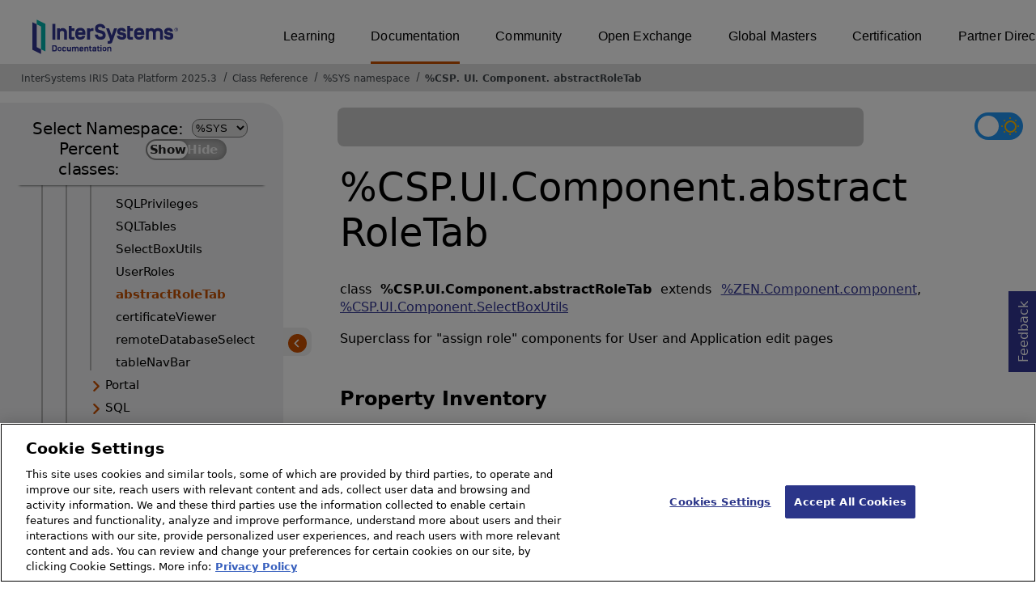

--- FILE ---
content_type: text/html; charset=utf-8
request_url: https://docs.intersystems.com/irislatest/csp/documatic/%25CSP.Documatic.cls?&LIBRARY=%25SYS&CLASSNAME=%25CSP.UI.Component.abstractRoleTab
body_size: 87428
content:
<!DOCTYPE html>
<html lang="en">
<head><!-- OneTrust Cookies Consent Notice start for intersystems.com -->
<script src="https://cdn.cookielaw.org/scripttemplates/otSDKStub.js"  type="text/javascript" charset="UTF-8" data-domain-script="8d5650d9-35f0-4aec-8e1f-9fa3682325e6" ></script>
<script type="text/javascript">
function OptanonWrapper() { }
</script>
<!-- OneTrust Cookies Consent Notice end for docs.intersystems.com -->

<!-- Google Tag Manager -->
<script>(function(w,d,s,l,i){w[l]=w[l]||[];w[l].push({'gtm.start':
new Date().getTime(),event:'gtm.js'});var f=d.getElementsByTagName(s)[0],
j=d.createElement(s),dl=l!='dataLayer'?'&l='+l:'';j.async=true;j.src=
'https://www.googletagmanager.com/gtm.js?id='+i+dl;f.parentNode.insertBefore(j,f);
})(window,document,'script','dataLayer','GTM-T38JKJG');</script>
<!-- End Google Tag Manager --><!-- serverID = C-3 -->
<meta http-equiv="X-UA-Compatible" content="IE=edge;chrome=1" >
<meta name="viewport" content="width=device-width, initial-scale=1.0">
<meta property="og:image:width" content="1200">
<meta property="og:image:height" content="630">
<title>%CSP.UI.Component.abstractRoleTab - InterSystems IRIS Data Platform 2025.3</title>
<meta name="twitter:title" content="%CSP.UI.Component.abstractRoleTab - InterSystems IRIS Data Platform 2025.3">
<meta name="description" content="Superclass for &quot;assign role&quot; components for User and Application edit pages">
<meta name="og:description" content="Superclass for &quot;assign role&quot; components for User and Application edit pages">
<meta name="twitter:description" content="Superclass for &quot;assign role&quot; components for User and Application edit pages">
<meta name="image" property="og:image" content="https://docs.intersystems.com/irislatest/csp/docbook/Intersystems_optlsy.jpg">
<meta name="twitter:image" content="https://docs.intersystems.com/irislatest/csp/docbook/Intersystems_optlsy.jpg">
<meta class="swiftype" name="ST-ContentSource" data-type="string" content="Documentation" />
<meta class="swiftype" name="ST-ContentType" data-type="string" content="Class Reference" />
<meta class="swiftype" name="ST-Product" data-type="string" content="InterSystems IRIS"/>
<meta class="algolia" name="ALG-AppID" data-type="string" content="EP91R43SFK"/>
<meta class="algolia" name="ALG-Index" data-type="string" content="docs"/>
<meta class="algolia" name="ALG-SearchKey" data-type="string" content="709759d92d99a5cf927e90c965741389"/>
<meta class="algolia" name="ALG-Product" data-type="string" content="product:'InterSystems IRIS'"/>
<meta class="algolia" name="ALG-Version" data-type="string" content="version:'2025.3'"/>
<script>
  var ALGOLIA_INSIGHTS_SRC = "https://cdn.jsdelivr.net/npm/search-insights@2.0.3";

  !function(e,a,t,n,s,i,c){e.AlgoliaAnalyticsObject=s,e[s]=e[s]||function(){
  (e[s].queue=e[s].queue||[]).push(arguments)},i=a.createElement(t),c=a.getElementsByTagName(t)[0],
  i.async=1,i.src=n,c.parentNode.insertBefore(i,c)
  }(window,document,"script",ALGOLIA_INSIGHTS_SRC,"aa");

aa('init',
{ appId: 'EP91R43SFK', apiKey: '709759d92d99a5cf927e90c965741389', } 
);
</script>
<link rel="canonical" href="https://docs.intersystems.com/irislatest/csp/documatic/%25CSP.Documatic.cls?LIBRARY=%25SYS&CLASSNAME=%25CSP.UI.Component.abstractRoleTab">

<link rel="stylesheet" class="basestylesheet" id="classrefredesign" type="text/css" href="classrefredesign.css"><link rel="stylesheet" class="extrastylesheet" id="lightstylesheet" type="text/css" href="classreflight.css">

<script type="text/javascript" src="https://docs.intersystems.com/irislatest/csp/docbook/jquery-3.6.0.min.js"></script>
<script language="JavaScript" type="text/javascript" src="/irislatest/csp/broker/cspxmlhttp.js"></script><script language="JavaScript" type="text/javascript" src="/irislatest/csp/broker/cspbroker.js"></script><script>function addChildrenAfter(item,name,Id,ns) {var h=cspHttpServerMethod("sajftrlR7_wYkWv8fCZ68NPlYi6DnCX4$8dyeN5qqQrmGtb7RCugYGKgP7W5HWv_PoNARoKlXsQJ3B4ywMI0jQ",name,Id,ns);if (h!==null) {item.insertAdjacentHTML('afterend',h); } else {location.reload();}return false;}</script>
</head>
<body>

<a class="ac-skip-main" href="#main" data-swiftype-index="false">Skip to main content</a>
<div id ="content-outer">

<noscript><link rel="stylesheet" id="noscriptstylesheet" type="text/css" href="https://docs.intersystems.com/irislatest/csp/docbook/noscriptstyles.css"></noscript>
<noscript><div class="noscriptbanner" data-swiftype-index="false"><p>Sorry, your browser does not support JavaScript or JavaScript is disabled. Please enable JavaScript or use another browser to have a better experience.</p></div></noscript>
<div id="banner" class="search-algolia" data-swiftype-index="false">
<div id="bannerleft">
<a href="https://docs.intersystems.com" target="_blank">
<img id="docslogo" src="https://docs.intersystems.com/irislatest/csp/docbook/IS_HBG_SM_TM-cmyk.svg" alt="InterSystems: Creative data technology" height="71" width="263">
</a>
</div> <!-- end of bannerleft -->

<nav id="sitesmenulist" data-swiftype-index="false" aria-label="menu of other InterSystems websites">
<ul class="top-menu">
<li><a href="https://learning.intersystems.com/" target="_top">Learning</a></li>
<li class="activesite"><a href="https://docs.intersystems.com" target="_top">Documentation</a></li>
<li><a href="https://community.intersystems.com/" target="_top">Community</a></li>
<li><a href="https://openexchange.intersystems.com/" target="_top">Open Exchange</a></li>
<li><a href="https://globalmasters.intersystems.com/" target="_top">Global Masters</a></li>
<li><a href="https://www.intersystems.com/support-learning/learning-services/certification-program/" target="_top">Certification</a></li>
<li><a href="https://partner.intersystems.com/" target="_top">Partner Directory</a></li>
</ul>
</nav>
</div> <!-- end of banner -->

<nav class="locatordiv" data-swiftype-index="false" aria-label="breadcrumbs">
<ol>
<li><A href="/irislatest/csp/docbook/DocBook.UI.Page.cls" target="_blank" rel="noopener">InterSystems IRIS Data Platform 2025.3<span class="ac-visually-hidden">Opens in a new tab</span></A></li>
<li><A href="%25CSP.Documatic.cls?LIBRARY=%25SYS">Class Reference</A></li>
<li><A href="%25CSP.Documatic.cls?LIBRARY=%25SYS">%SYS namespace</A></li>
<li><A href="%25CSP.Documatic.cls?LIBRARY=%25SYS&PACKAGE=%25CSP">%CSP</A>.<A href="%25CSP.Documatic.cls?LIBRARY=%25SYS&PACKAGE=%25CSP.UI">UI</A>.<A href="%25CSP.Documatic.cls?LIBRARY=%25SYS&PACKAGE=%25CSP.UI.Component">Component</A>.<A href="%25CSP.Documatic.cls?LIBRARY=%25SYS&CLASSNAME=%25CSP.UI.Component.abstractRoleTab">abstractRoleTab</A></li>
</ol>
</nav>



<nav id="documaticlefttoc" class="documaticlefttoc" aria-label="InterSystems IRIS Data Platform 2025.3 Class Reference navigation menu" data-swiftype-index="false">
<div class="lefttoctitle">
<form name="Main">Select Namespace: 
<select id="libList" title="Namespace to browse" onchange="window.location.href=this.value;">
<option value="%25CSP.Documatic.cls?LIBRARY=%25SYS"  selected>%SYS</option>
<option value="%25CSP.Documatic.cls?LIBRARY=ENSLIB" >ENSLIB</option>
</select>
</form>
<div class="percent-classes-switch">Percent classes: <div class="btn-container"><label data-sysclasses="show" class="switch btn-color-mode-switch" ><input value="1" id=color_mode1 name="color_mode" type="checkbox" onclick="togglePercentage()"> <label class="btn-color-mode-switch-inner" data-off="Show" data-on="Hide" for="color_mode"></label></label></div></div></div>
<ul class="toc" id="leftTocContent"><div class="leftTocitem"><img id="Im1" class="chevrontoc" src="../docbook/newIcon-nav_collapsed_arrow_orange.svg" aria-hidden="true" onclick="expandItGet('1');">
<li class="tocitem PackageChoice leftTocitem""><span onclick="expandItGet('1');" fullname="%Api" title="Expand/Collapse package %Api">%Api</span></div></li><div class="leftTocitem"><img id="Im2" class="chevrontoc" src="../docbook/newIcon-nav_collapsed_arrow_orange.svg" aria-hidden="true" onclick="expandItGet('2');">
<li class="tocitem PackageChoice leftTocitem""><span onclick="expandItGet('2');" fullname="%Archive" title="Expand/Collapse package %Archive">%Archive</span></div></li><div class="leftTocitem"><img id="Im3" class="chevrontoc" src="../docbook/newIcon-nav_expanded_arrow_orange.svg" aria-hidden="true" onclick="expandItGet('3');">
<li class="tocitem PackageChoice leftTocitem""><span onclick="expandItGet('3');" fullname="%CSP" title="Expand/Collapse package %CSP">%CSP</span></div></li>

<div id="Id3"><ul class="toc">
<li class="tocitem IndexChoice leftTocitem""><A href="%25CSP.Documatic.cls?LIBRARY=%25SYS&CLASSNAME=%25CSP.AbstractAtom">AbstractAtom</A></li>
<li class="tocitem IndexChoice leftTocitem""><A href="%25CSP.Documatic.cls?LIBRARY=%25SYS&CLASSNAME=%25CSP.Apps">Apps</A></li>
<li class="tocitem IndexChoice leftTocitem""><A href="%25CSP.Documatic.cls?LIBRARY=%25SYS&CLASSNAME=%25CSP.BasicPageSection">BasicPageSection</A></li>
<li class="tocitem IndexChoice leftTocitem""><A href="%25CSP.Documatic.cls?LIBRARY=%25SYS&CLASSNAME=%25CSP.BinaryStream">BinaryStream</A></li>
<li class="tocitem IndexChoice leftTocitem""><A href="%25CSP.Documatic.cls?LIBRARY=%25SYS&CLASSNAME=%25CSP.Broker">Broker</A></li>
<li class="tocitem IndexChoice leftTocitem""><A href="%25CSP.Documatic.cls?LIBRARY=%25SYS&CLASSNAME=%25CSP.CharacterStream">CharacterStream</A></li>
<li class="tocitem IndexChoice leftTocitem""><A href="%25CSP.Documatic.cls?LIBRARY=%25SYS&CLASSNAME=%25CSP.CompilerContext">CompilerContext</A></li>
<li class="tocitem IndexChoice leftTocitem""><A href="%25CSP.Documatic.cls?LIBRARY=%25SYS&CLASSNAME=%25CSP.Daemon">Daemon</A></li><div class="leftTocitem"><img id="Im3_9" class="chevrontoc" src="../docbook/newIcon-nav_collapsed_arrow_orange.svg" aria-hidden="true" onclick="expandItGet('3_9');">
<li class="tocitem PackageChoice leftTocitem""><span onclick="expandItGet('3_9');" fullname="%CSP.Documatic" title="Expand/Collapse package %CSP.Documatic">Documatic</span></div></li>
<li class="tocitem IndexChoice leftTocitem""><A href="%25CSP.Documatic.cls?LIBRARY=%25SYS&CLASSNAME=%25CSP.Documatic">Documatic</A></li>
<li class="tocitem IndexChoice leftTocitem""><A href="%25CSP.Documatic.cls?LIBRARY=%25SYS&CLASSNAME=%25CSP.Document">Document</A></li>
<li class="tocitem IndexChoice leftTocitem""><A href="%25CSP.Documatic.cls?LIBRARY=%25SYS&CLASSNAME=%25CSP.DwxQuery">DwxQuery</A></li>
<li class="tocitem IndexChoice leftTocitem""><A href="%25CSP.Documatic.cls?LIBRARY=%25SYS&CLASSNAME=%25CSP.DwxUtils">DwxUtils</A></li>
<li class="tocitem IndexChoice leftTocitem""><A href="%25CSP.Documatic.cls?LIBRARY=%25SYS&CLASSNAME=%25CSP.Element">Element</A></li>
<li class="tocitem IndexChoice leftTocitem""><A href="%25CSP.Documatic.cls?LIBRARY=%25SYS&CLASSNAME=%25CSP.Endpoint">Endpoint</A></li>
<li class="tocitem IndexChoice leftTocitem""><A href="%25CSP.Documatic.cls?LIBRARY=%25SYS&CLASSNAME=%25CSP.Error">Error</A></li>
<li class="tocitem IndexChoice leftTocitem""><A href="%25CSP.Documatic.cls?LIBRARY=%25SYS&CLASSNAME=%25CSP.ErrorLog">ErrorLog</A></li>
<li class="tocitem IndexChoice leftTocitem""><A href="%25CSP.Documatic.cls?LIBRARY=%25SYS&CLASSNAME=%25CSP.HTMLEscape">HTMLEscape</A></li>
<li class="tocitem IndexChoice leftTocitem""><A href="%25CSP.Documatic.cls?LIBRARY=%25SYS&CLASSNAME=%25CSP.LogError">LogError</A></li>
<li class="tocitem IndexChoice leftTocitem""><A href="%25CSP.Documatic.cls?LIBRARY=%25SYS&CLASSNAME=%25CSP.Login">Login</A></li>
<li class="tocitem IndexChoice leftTocitem""><A href="%25CSP.Documatic.cls?LIBRARY=%25SYS&CLASSNAME=%25CSP.MVBasicPageSection">MVBasicPageSection</A></li>
<li class="tocitem IndexChoice leftTocitem""><A href="%25CSP.Documatic.cls?LIBRARY=%25SYS&CLASSNAME=%25CSP.MatchLanguage">MatchLanguage</A></li><div class="leftTocitem"><img id="Im3_23" class="chevrontoc" src="../docbook/newIcon-nav_collapsed_arrow_orange.svg" aria-hidden="true" onclick="expandItGet('3_23');">
<li class="tocitem PackageChoice leftTocitem""><span onclick="expandItGet('3_23');" fullname="%CSP.Mgr" title="Expand/Collapse package %CSP.Mgr">Mgr</span></div></li><div class="leftTocitem"><img id="Im3_24" class="chevrontoc" src="../docbook/newIcon-nav_collapsed_arrow_orange.svg" aria-hidden="true" onclick="expandItGet('3_24');">
<li class="tocitem PackageChoice leftTocitem""><span onclick="expandItGet('3_24');" fullname="%CSP.Monitor" title="Expand/Collapse package %CSP.Monitor">Monitor</span></div></li>
<li class="tocitem IndexChoice leftTocitem""><A href="%25CSP.Documatic.cls?LIBRARY=%25SYS&CLASSNAME=%25CSP.Page">Page</A></li>
<li class="tocitem IndexChoice leftTocitem""><A href="%25CSP.Documatic.cls?LIBRARY=%25SYS&CLASSNAME=%25CSP.PageBuilder">PageBuilder</A></li>
<li class="tocitem IndexChoice leftTocitem""><A href="%25CSP.Documatic.cls?LIBRARY=%25SYS&CLASSNAME=%25CSP.PageLookup">PageLookup</A></li>
<li class="tocitem IndexChoice leftTocitem""><A href="%25CSP.Documatic.cls?LIBRARY=%25SYS&CLASSNAME=%25CSP.PageSection">PageSection</A></li>
<li class="tocitem IndexChoice leftTocitem""><A href="%25CSP.Documatic.cls?LIBRARY=%25SYS&CLASSNAME=%25CSP.PasswordChange">PasswordChange</A></li><div class="leftTocitem"><img id="Im3_30" class="chevrontoc" src="../docbook/newIcon-nav_collapsed_arrow_orange.svg" aria-hidden="true" onclick="expandItGet('3_30');">
<li class="tocitem PackageChoice leftTocitem""><span onclick="expandItGet('3_30');" fullname="%CSP.Portal" title="Expand/Collapse package %CSP.Portal">Portal</span></div></li>
<li class="tocitem IndexChoice leftTocitem""><A href="%25CSP.Documatic.cls?LIBRARY=%25SYS&CLASSNAME=%25CSP.REST">REST</A></li>
<li class="tocitem IndexChoice leftTocitem""><A href="%25CSP.Documatic.cls?LIBRARY=%25SYS&CLASSNAME=%25CSP.Request">Request</A></li>
<li class="tocitem IndexChoice leftTocitem""><A href="%25CSP.Documatic.cls?LIBRARY=%25SYS&CLASSNAME=%25CSP.Response">Response</A></li>
<li class="tocitem IndexChoice leftTocitem""><A href="%25CSP.Documatic.cls?LIBRARY=%25SYS&CLASSNAME=%25CSP.Routine">Routine</A></li>
<li class="tocitem IndexChoice leftTocitem""><A href="%25CSP.Documatic.cls?LIBRARY=%25SYS&CLASSNAME=%25CSP.Rule">Rule</A></li>
<li class="tocitem IndexChoice leftTocitem""><A href="%25CSP.Documatic.cls?LIBRARY=%25SYS&CLASSNAME=%25CSP.RuleAction">RuleAction</A></li>
<li class="tocitem IndexChoice leftTocitem""><A href="%25CSP.Documatic.cls?LIBRARY=%25SYS&CLASSNAME=%25CSP.RuleAttribute">RuleAttribute</A></li>
<li class="tocitem IndexChoice leftTocitem""><A href="%25CSP.Documatic.cls?LIBRARY=%25SYS&CLASSNAME=%25CSP.RuleBlock">RuleBlock</A></li>
<li class="tocitem IndexChoice leftTocitem""><A href="%25CSP.Documatic.cls?LIBRARY=%25SYS&CLASSNAME=%25CSP.RuleCache">RuleCache</A></li>
<li class="tocitem IndexChoice leftTocitem""><A href="%25CSP.Documatic.cls?LIBRARY=%25SYS&CLASSNAME=%25CSP.RuleChildren">RuleChildren</A></li>
<li class="tocitem IndexChoice leftTocitem""><A href="%25CSP.Documatic.cls?LIBRARY=%25SYS&CLASSNAME=%25CSP.RuleClass">RuleClass</A></li>
<li class="tocitem IndexChoice leftTocitem""><A href="%25CSP.Documatic.cls?LIBRARY=%25SYS&CLASSNAME=%25CSP.RuleDefault">RuleDefault</A></li>
<li class="tocitem IndexChoice leftTocitem""><A href="%25CSP.Documatic.cls?LIBRARY=%25SYS&CLASSNAME=%25CSP.RuleDescription">RuleDescription</A></li>
<li class="tocitem IndexChoice leftTocitem""><A href="%25CSP.Documatic.cls?LIBRARY=%25SYS&CLASSNAME=%25CSP.RuleDoc">RuleDoc</A></li>
<li class="tocitem IndexChoice leftTocitem""><A href="%25CSP.Documatic.cls?LIBRARY=%25SYS&CLASSNAME=%25CSP.RuleDocument">RuleDocument</A></li>
<li class="tocitem IndexChoice leftTocitem""><A href="%25CSP.Documatic.cls?LIBRARY=%25SYS&CLASSNAME=%25CSP.RuleElement">RuleElement</A></li>
<li class="tocitem IndexChoice leftTocitem""><A href="%25CSP.Documatic.cls?LIBRARY=%25SYS&CLASSNAME=%25CSP.RuleEnd">RuleEnd</A></li>
<li class="tocitem IndexChoice leftTocitem""><A href="%25CSP.Documatic.cls?LIBRARY=%25SYS&CLASSNAME=%25CSP.RuleMgr">RuleMgr</A></li>
<li class="tocitem IndexChoice leftTocitem""><A href="%25CSP.Documatic.cls?LIBRARY=%25SYS&CLASSNAME=%25CSP.RuleProperty">RuleProperty</A></li>
<li class="tocitem IndexChoice leftTocitem""><A href="%25CSP.Documatic.cls?LIBRARY=%25SYS&CLASSNAME=%25CSP.RuleRule">RuleRule</A></li>
<li class="tocitem IndexChoice leftTocitem""><A href="%25CSP.Documatic.cls?LIBRARY=%25SYS&CLASSNAME=%25CSP.RuleSection">RuleSection</A></li>
<li class="tocitem IndexChoice leftTocitem""><A href="%25CSP.Documatic.cls?LIBRARY=%25SYS&CLASSNAME=%25CSP.RuleStart">RuleStart</A></li>
<li class="tocitem IndexChoice leftTocitem""><A href="%25CSP.Documatic.cls?LIBRARY=%25SYS&CLASSNAME=%25CSP.RuleText">RuleText</A></li>
<li class="tocitem IndexChoice leftTocitem""><A href="%25CSP.Documatic.cls?LIBRARY=%25SYS&CLASSNAME=%25CSP.ScriptElement">ScriptElement</A></li>
<li class="tocitem IndexChoice leftTocitem""><A href="%25CSP.Documatic.cls?LIBRARY=%25SYS&CLASSNAME=%25CSP.Session">Session</A></li>
<li class="tocitem IndexChoice leftTocitem""><A href="%25CSP.Documatic.cls?LIBRARY=%25SYS&CLASSNAME=%25CSP.SessionEvents">SessionEvents</A></li>
<li class="tocitem IndexChoice leftTocitem""><A href="%25CSP.Documatic.cls?LIBRARY=%25SYS&CLASSNAME=%25CSP.Stream">Stream</A></li>
<li class="tocitem IndexChoice leftTocitem""><A href="%25CSP.Documatic.cls?LIBRARY=%25SYS&CLASSNAME=%25CSP.StreamServer">StreamServer</A></li>
<li class="tocitem IndexChoice leftTocitem""><A href="%25CSP.Documatic.cls?LIBRARY=%25SYS&CLASSNAME=%25CSP.StudioTemplateError">StudioTemplateError</A></li>
<li class="tocitem IndexChoice leftTocitem""><A href="%25CSP.Documatic.cls?LIBRARY=%25SYS&CLASSNAME=%25CSP.StudioTemplateEvent">StudioTemplateEvent</A></li>
<li class="tocitem IndexChoice leftTocitem""><A href="%25CSP.Documatic.cls?LIBRARY=%25SYS&CLASSNAME=%25CSP.StudioTemplateInsert">StudioTemplateInsert</A></li>
<li class="tocitem IndexChoice leftTocitem""><A href="%25CSP.Documatic.cls?LIBRARY=%25SYS&CLASSNAME=%25CSP.StudioTemplateMgr">StudioTemplateMgr</A></li>
<li class="tocitem IndexChoice leftTocitem""><A href="%25CSP.Documatic.cls?LIBRARY=%25SYS&CLASSNAME=%25CSP.StudioTemplateSuper">StudioTemplateSuper</A></li>
<li class="tocitem IndexChoice leftTocitem""><A href="%25CSP.Documatic.cls?LIBRARY=%25SYS&CLASSNAME=%25CSP.TagCache">TagCache</A></li>
<li class="tocitem IndexChoice leftTocitem""><A href="%25CSP.Documatic.cls?LIBRARY=%25SYS&CLASSNAME=%25CSP.TagCacheServer">TagCacheServer</A></li>
<li class="tocitem IndexChoice leftTocitem""><A href="%25CSP.Documatic.cls?LIBRARY=%25SYS&CLASSNAME=%25CSP.TagLanguage">TagLanguage</A></li>
<li class="tocitem IndexChoice leftTocitem""><A href="%25CSP.Documatic.cls?LIBRARY=%25SYS&CLASSNAME=%25CSP.TagMethod">TagMethod</A></li>
<li class="tocitem IndexChoice leftTocitem""><A href="%25CSP.Documatic.cls?LIBRARY=%25SYS&CLASSNAME=%25CSP.TagMoveToEnd">TagMoveToEnd</A></li>
<li class="tocitem IndexChoice leftTocitem""><A href="%25CSP.Documatic.cls?LIBRARY=%25SYS&CLASSNAME=%25CSP.TagSection">TagSection</A></li>
<li class="tocitem IndexChoice leftTocitem""><A href="%25CSP.Documatic.cls?LIBRARY=%25SYS&CLASSNAME=%25CSP.TextAtom">TextAtom</A></li>
<li class="tocitem IndexChoice leftTocitem""><A href="%25CSP.Documatic.cls?LIBRARY=%25SYS&CLASSNAME=%25CSP.TokenStream">TokenStream</A></li><div class="leftTocitem"><img id="Im3_72" class="chevrontoc" src="../docbook/newIcon-nav_expanded_arrow_orange.svg" aria-hidden="true" onclick="expandItGet('3_72');">
<li class="tocitem PackageChoice leftTocitem""><span onclick="expandItGet('3_72');" fullname="%CSP.UI" title="Expand/Collapse package %CSP.UI">UI</span></div></li>

<div id="Id3_72"><ul class="toc"><div class="leftTocitem"><img id="Im3_72_1" class="chevrontoc" src="../docbook/newIcon-nav_expanded_arrow_orange.svg" aria-hidden="true" onclick="expandItGet('3_72_1');">
<li class="tocitem PackageChoice leftTocitem""><span onclick="expandItGet('3_72_1');" fullname="%CSP.UI.Component" title="Expand/Collapse package %CSP.UI.Component">Component</span></div></li>

<div id="Id3_72_1"><ul class="toc">
<li class="tocitem IndexChoice leftTocitem""><A href="%25CSP.Documatic.cls?LIBRARY=%25SYS&CLASSNAME=%25CSP.UI.Component.ApplicationRoles">ApplicationRoles</A></li>
<li class="tocitem IndexChoice leftTocitem""><A href="%25CSP.Documatic.cls?LIBRARY=%25SYS&CLASSNAME=%25CSP.UI.Component.RoleMemberTab">RoleMemberTab</A></li>
<li class="tocitem IndexChoice leftTocitem""><A href="%25CSP.Documatic.cls?LIBRARY=%25SYS&CLASSNAME=%25CSP.UI.Component.SMPDynaTree">SMPDynaTree</A></li>
<li class="tocitem IndexChoice leftTocitem""><A href="%25CSP.Documatic.cls?LIBRARY=%25SYS&CLASSNAME=%25CSP.UI.Component.SMPFinderPane">SMPFinderPane</A></li>
<li class="tocitem IndexChoice leftTocitem""><A href="%25CSP.Documatic.cls?LIBRARY=%25SYS&CLASSNAME=%25CSP.UI.Component.SQLPrivileges">SQLPrivileges</A></li>
<li class="tocitem IndexChoice leftTocitem""><A href="%25CSP.Documatic.cls?LIBRARY=%25SYS&CLASSNAME=%25CSP.UI.Component.SQLTables">SQLTables</A></li>
<li class="tocitem IndexChoice leftTocitem""><A href="%25CSP.Documatic.cls?LIBRARY=%25SYS&CLASSNAME=%25CSP.UI.Component.SelectBoxUtils">SelectBoxUtils</A></li>
<li class="tocitem IndexChoice leftTocitem""><A href="%25CSP.Documatic.cls?LIBRARY=%25SYS&CLASSNAME=%25CSP.UI.Component.UserRoles">UserRoles</A></li>
<li class="tocitem IndexChoice selected leftTocitem""><A href="%25CSP.Documatic.cls?LIBRARY=%25SYS&CLASSNAME=%25CSP.UI.Component.abstractRoleTab"><span class="ac-visually-hidden">Current page: </span>abstractRoleTab</A></li>
<li class="tocitem IndexChoice leftTocitem""><A href="%25CSP.Documatic.cls?LIBRARY=%25SYS&CLASSNAME=%25CSP.UI.Component.certificateViewer">certificateViewer</A></li>
<li class="tocitem IndexChoice leftTocitem""><A href="%25CSP.Documatic.cls?LIBRARY=%25SYS&CLASSNAME=%25CSP.UI.Component.remoteDatabaseSelect">remoteDatabaseSelect</A></li>
<li class="tocitem IndexChoice leftTocitem""><A href="%25CSP.Documatic.cls?LIBRARY=%25SYS&CLASSNAME=%25CSP.UI.Component.tableNavBar">tableNavBar</A></li>
</ul></div><div class="leftTocitem"><img id="Im3_72_2" class="chevrontoc" src="../docbook/newIcon-nav_collapsed_arrow_orange.svg" aria-hidden="true" onclick="expandItGet('3_72_2');">
<li class="tocitem PackageChoice leftTocitem""><span onclick="expandItGet('3_72_2');" fullname="%CSP.UI.Portal" title="Expand/Collapse package %CSP.UI.Portal">Portal</span></div></li><div class="leftTocitem"><img id="Im3_72_3" class="chevrontoc" src="../docbook/newIcon-nav_collapsed_arrow_orange.svg" aria-hidden="true" onclick="expandItGet('3_72_3');">
<li class="tocitem PackageChoice leftTocitem""><span onclick="expandItGet('3_72_3');" fullname="%CSP.UI.SQL" title="Expand/Collapse package %CSP.UI.SQL">SQL</span></div></li><div class="leftTocitem"><img id="Im3_72_4" class="chevrontoc" src="../docbook/newIcon-nav_collapsed_arrow_orange.svg" aria-hidden="true" onclick="expandItGet('3_72_4');">
<li class="tocitem PackageChoice leftTocitem""><span onclick="expandItGet('3_72_4');" fullname="%CSP.UI.System" title="Expand/Collapse package %CSP.UI.System">System</span></div></li><div class="leftTocitem"><img id="Im3_72_5" class="chevrontoc" src="../docbook/newIcon-nav_collapsed_arrow_orange.svg" aria-hidden="true" onclick="expandItGet('3_72_5');">
<li class="tocitem PackageChoice leftTocitem""><span onclick="expandItGet('3_72_5');" fullname="%CSP.UI.Template" title="Expand/Collapse package %CSP.UI.Template">Template</span></div></li>
</ul></div>
<li class="tocitem IndexChoice leftTocitem""><A href="%25CSP.Documatic.cls?LIBRARY=%25SYS&CLASSNAME=%25CSP.UserAgent">UserAgent</A></li><div class="leftTocitem"><img id="Im3_74" class="chevrontoc" src="../docbook/newIcon-nav_collapsed_arrow_orange.svg" aria-hidden="true" onclick="expandItGet('3_74');">
<li class="tocitem PackageChoice leftTocitem""><span onclick="expandItGet('3_74');" fullname="%CSP.Util" title="Expand/Collapse package %CSP.Util">Util</span></div></li>
<li class="tocitem IndexChoice leftTocitem""><A href="%25CSP.Documatic.cls?LIBRARY=%25SYS&CLASSNAME=%25CSP.Utils">Utils</A></li><div class="leftTocitem"><img id="Im3_76" class="chevrontoc" src="../docbook/newIcon-nav_collapsed_arrow_orange.svg" aria-hidden="true" onclick="expandItGet('3_76');">
<li class="tocitem PackageChoice leftTocitem""><span onclick="expandItGet('3_76');" fullname="%CSP.WLD" title="Expand/Collapse package %CSP.WLD">WLD</span></div></li>
<li class="tocitem IndexChoice leftTocitem""><A href="%25CSP.Documatic.cls?LIBRARY=%25SYS&CLASSNAME=%25CSP.WebSocket">WebSocket</A></li>
<li class="tocitem IndexChoice leftTocitem""><A href="%25CSP.Documatic.cls?LIBRARY=%25SYS&CLASSNAME=%25CSP.WhitelistUtils">WhitelistUtils</A></li>
<li class="tocitem IndexChoice leftTocitem""><A href="%25CSP.Documatic.cls?LIBRARY=%25SYS&CLASSNAME=%25CSP.XMLSQL">XMLSQL</A></li>
</ul></div><div class="leftTocitem"><img id="Im4" class="chevrontoc" src="../docbook/newIcon-nav_collapsed_arrow_orange.svg" aria-hidden="true" onclick="expandItGet('4');">
<li class="tocitem PackageChoice leftTocitem""><span onclick="expandItGet('4');" fullname="%Collection" title="Expand/Collapse package %Collection">%Collection</span></div></li><div class="leftTocitem"><img id="Im5" class="chevrontoc" src="../docbook/newIcon-nav_collapsed_arrow_orange.svg" aria-hidden="true" onclick="expandItGet('5');">
<li class="tocitem PackageChoice leftTocitem""><span onclick="expandItGet('5');" fullname="%DeepSee" title="Expand/Collapse package %DeepSee">%DeepSee</span></div></li><div class="leftTocitem"><img id="Im6" class="chevrontoc" src="../docbook/newIcon-nav_collapsed_arrow_orange.svg" aria-hidden="true" onclick="expandItGet('6');">
<li class="tocitem PackageChoice leftTocitem""><span onclick="expandItGet('6');" fullname="%Dictionary" title="Expand/Collapse package %Dictionary">%Dictionary</span></div></li><div class="leftTocitem"><img id="Im7" class="chevrontoc" src="../docbook/newIcon-nav_collapsed_arrow_orange.svg" aria-hidden="true" onclick="expandItGet('7');">
<li class="tocitem PackageChoice leftTocitem""><span onclick="expandItGet('7');" fullname="%DocDB" title="Expand/Collapse package %DocDB">%DocDB</span></div></li><div class="leftTocitem"><img id="Im8" class="chevrontoc" src="../docbook/newIcon-nav_collapsed_arrow_orange.svg" aria-hidden="true" onclick="expandItGet('8');">
<li class="tocitem PackageChoice leftTocitem""><span onclick="expandItGet('8');" fullname="%Embedding" title="Expand/Collapse package %Embedding">%Embedding</span></div></li><div class="leftTocitem"><img id="Im9" class="chevrontoc" src="../docbook/newIcon-nav_collapsed_arrow_orange.svg" aria-hidden="true" onclick="expandItGet('9');">
<li class="tocitem PackageChoice leftTocitem""><span onclick="expandItGet('9');" fullname="%Exception" title="Expand/Collapse package %Exception">%Exception</span></div></li><div class="leftTocitem"><img id="Im10" class="chevrontoc" src="../docbook/newIcon-nav_collapsed_arrow_orange.svg" aria-hidden="true" onclick="expandItGet('10');">
<li class="tocitem PackageChoice leftTocitem""><span onclick="expandItGet('10');" fullname="%ExtentMgr" title="Expand/Collapse package %ExtentMgr">%ExtentMgr</span></div></li><div class="leftTocitem"><img id="Im11" class="chevrontoc" src="../docbook/newIcon-nav_collapsed_arrow_orange.svg" aria-hidden="true" onclick="expandItGet('11');">
<li class="tocitem PackageChoice leftTocitem""><span onclick="expandItGet('11');" fullname="%External" title="Expand/Collapse package %External">%External</span></div></li><div class="leftTocitem"><img id="Im12" class="chevrontoc" src="../docbook/newIcon-nav_collapsed_arrow_orange.svg" aria-hidden="true" onclick="expandItGet('12');">
<li class="tocitem PackageChoice leftTocitem""><span onclick="expandItGet('12');" fullname="%FileMan" title="Expand/Collapse package %FileMan">%FileMan</span></div></li><div class="leftTocitem"><img id="Im13" class="chevrontoc" src="../docbook/newIcon-nav_collapsed_arrow_orange.svg" aria-hidden="true" onclick="expandItGet('13');">
<li class="tocitem PackageChoice leftTocitem""><span onclick="expandItGet('13');" fullname="%Installer" title="Expand/Collapse package %Installer">%Installer</span></div></li><div class="leftTocitem"><img id="Im14" class="chevrontoc" src="../docbook/newIcon-nav_collapsed_arrow_orange.svg" aria-hidden="true" onclick="expandItGet('14');">
<li class="tocitem PackageChoice leftTocitem""><span onclick="expandItGet('14');" fullname="%Iterator" title="Expand/Collapse package %Iterator">%Iterator</span></div></li><div class="leftTocitem"><img id="Im15" class="chevrontoc" src="../docbook/newIcon-nav_collapsed_arrow_orange.svg" aria-hidden="true" onclick="expandItGet('15');">
<li class="tocitem PackageChoice leftTocitem""><span onclick="expandItGet('15');" fullname="%JSON" title="Expand/Collapse package %JSON">%JSON</span></div></li><div class="leftTocitem"><img id="Im16" class="chevrontoc" src="../docbook/newIcon-nav_collapsed_arrow_orange.svg" aria-hidden="true" onclick="expandItGet('16');">
<li class="tocitem PackageChoice leftTocitem""><span onclick="expandItGet('16');" fullname="%Library" title="Expand/Collapse package %Library">%Library</span></div></li><div class="leftTocitem"><img id="Im17" class="chevrontoc" src="../docbook/newIcon-nav_collapsed_arrow_orange.svg" aria-hidden="true" onclick="expandItGet('17');">
<li class="tocitem PackageChoice leftTocitem""><span onclick="expandItGet('17');" fullname="%MFT" title="Expand/Collapse package %MFT">%MFT</span></div></li><div class="leftTocitem"><img id="Im18" class="chevrontoc" src="../docbook/newIcon-nav_collapsed_arrow_orange.svg" aria-hidden="true" onclick="expandItGet('18');">
<li class="tocitem PackageChoice leftTocitem""><span onclick="expandItGet('18');" fullname="%Monitor" title="Expand/Collapse package %Monitor">%Monitor</span></div></li><div class="leftTocitem"><img id="Im19" class="chevrontoc" src="../docbook/newIcon-nav_collapsed_arrow_orange.svg" aria-hidden="true" onclick="expandItGet('19');">
<li class="tocitem PackageChoice leftTocitem""><span onclick="expandItGet('19');" fullname="%Net" title="Expand/Collapse package %Net">%Net</span></div></li><div class="leftTocitem"><img id="Im20" class="chevrontoc" src="../docbook/newIcon-nav_collapsed_arrow_orange.svg" aria-hidden="true" onclick="expandItGet('20');">
<li class="tocitem PackageChoice leftTocitem""><span onclick="expandItGet('20');" fullname="%OAuth2" title="Expand/Collapse package %OAuth2">%OAuth2</span></div></li><div class="leftTocitem"><img id="Im21" class="chevrontoc" src="../docbook/newIcon-nav_collapsed_arrow_orange.svg" aria-hidden="true" onclick="expandItGet('21');">
<li class="tocitem PackageChoice leftTocitem""><span onclick="expandItGet('21');" fullname="%Projection" title="Expand/Collapse package %Projection">%Projection</span></div></li><div class="leftTocitem"><img id="Im22" class="chevrontoc" src="../docbook/newIcon-nav_collapsed_arrow_orange.svg" aria-hidden="true" onclick="expandItGet('22');">
<li class="tocitem PackageChoice leftTocitem""><span onclick="expandItGet('22');" fullname="%REST" title="Expand/Collapse package %REST">%REST</span></div></li><div class="leftTocitem"><img id="Im23" class="chevrontoc" src="../docbook/newIcon-nav_collapsed_arrow_orange.svg" aria-hidden="true" onclick="expandItGet('23');">
<li class="tocitem PackageChoice leftTocitem""><span onclick="expandItGet('23');" fullname="%Regex" title="Expand/Collapse package %Regex">%Regex</span></div></li><div class="leftTocitem"><img id="Im24" class="chevrontoc" src="../docbook/newIcon-nav_collapsed_arrow_orange.svg" aria-hidden="true" onclick="expandItGet('24');">
<li class="tocitem PackageChoice leftTocitem""><span onclick="expandItGet('24');" fullname="%SAML" title="Expand/Collapse package %SAML">%SAML</span></div></li><div class="leftTocitem"><img id="Im25" class="chevrontoc" src="../docbook/newIcon-nav_collapsed_arrow_orange.svg" aria-hidden="true" onclick="expandItGet('25');">
<li class="tocitem PackageChoice leftTocitem""><span onclick="expandItGet('25');" fullname="%SOAP" title="Expand/Collapse package %SOAP">%SOAP</span></div></li><div class="leftTocitem"><img id="Im26" class="chevrontoc" src="../docbook/newIcon-nav_collapsed_arrow_orange.svg" aria-hidden="true" onclick="expandItGet('26');">
<li class="tocitem PackageChoice leftTocitem""><span onclick="expandItGet('26');" fullname="%SQL" title="Expand/Collapse package %SQL">%SQL</span></div></li><div class="leftTocitem"><img id="Im27" class="chevrontoc" src="../docbook/newIcon-nav_collapsed_arrow_orange.svg" aria-hidden="true" onclick="expandItGet('27');">
<li class="tocitem PackageChoice leftTocitem""><span onclick="expandItGet('27');" fullname="%SYS" title="Expand/Collapse package %SYS">%SYS</span></div></li><div class="leftTocitem"><img id="Im28" class="chevrontoc" src="../docbook/newIcon-nav_collapsed_arrow_orange.svg" aria-hidden="true" onclick="expandItGet('28');">
<li class="tocitem PackageChoice leftTocitem""><span onclick="expandItGet('28');" fullname="%SYSTEM" title="Expand/Collapse package %SYSTEM">%SYSTEM</span></div></li><div class="leftTocitem"><img id="Im29" class="chevrontoc" src="../docbook/newIcon-nav_collapsed_arrow_orange.svg" aria-hidden="true" onclick="expandItGet('29');">
<li class="tocitem PackageChoice leftTocitem""><span onclick="expandItGet('29');" fullname="%Stream" title="Expand/Collapse package %Stream">%Stream</span></div></li><div class="leftTocitem"><img id="Im30" class="chevrontoc" src="../docbook/newIcon-nav_collapsed_arrow_orange.svg" aria-hidden="true" onclick="expandItGet('30');">
<li class="tocitem PackageChoice leftTocitem""><span onclick="expandItGet('30');" fullname="%Studio" title="Expand/Collapse package %Studio">%Studio</span></div></li><div class="leftTocitem"><img id="Im31" class="chevrontoc" src="../docbook/newIcon-nav_collapsed_arrow_orange.svg" aria-hidden="true" onclick="expandItGet('31');">
<li class="tocitem PackageChoice leftTocitem""><span onclick="expandItGet('31');" fullname="%Trace" title="Expand/Collapse package %Trace">%Trace</span></div></li><div class="leftTocitem"><img id="Im32" class="chevrontoc" src="../docbook/newIcon-nav_collapsed_arrow_orange.svg" aria-hidden="true" onclick="expandItGet('32');">
<li class="tocitem PackageChoice leftTocitem""><span onclick="expandItGet('32');" fullname="%UnitTest" title="Expand/Collapse package %UnitTest">%UnitTest</span></div></li><div class="leftTocitem"><img id="Im33" class="chevrontoc" src="../docbook/newIcon-nav_collapsed_arrow_orange.svg" aria-hidden="true" onclick="expandItGet('33');">
<li class="tocitem PackageChoice leftTocitem""><span onclick="expandItGet('33');" fullname="%Wallet" title="Expand/Collapse package %Wallet">%Wallet</span></div></li><div class="leftTocitem"><img id="Im34" class="chevrontoc" src="../docbook/newIcon-nav_collapsed_arrow_orange.svg" aria-hidden="true" onclick="expandItGet('34');">
<li class="tocitem PackageChoice leftTocitem""><span onclick="expandItGet('34');" fullname="%WebStress" title="Expand/Collapse package %WebStress">%WebStress</span></div></li><div class="leftTocitem"><img id="Im35" class="chevrontoc" src="../docbook/newIcon-nav_collapsed_arrow_orange.svg" aria-hidden="true" onclick="expandItGet('35');">
<li class="tocitem PackageChoice leftTocitem""><span onclick="expandItGet('35');" fullname="%XDBC" title="Expand/Collapse package %XDBC">%XDBC</span></div></li><div class="leftTocitem"><img id="Im36" class="chevrontoc" src="../docbook/newIcon-nav_collapsed_arrow_orange.svg" aria-hidden="true" onclick="expandItGet('36');">
<li class="tocitem PackageChoice leftTocitem""><span onclick="expandItGet('36');" fullname="%XML" title="Expand/Collapse package %XML">%XML</span></div></li><div class="leftTocitem"><img id="Im37" class="chevrontoc" src="../docbook/newIcon-nav_collapsed_arrow_orange.svg" aria-hidden="true" onclick="expandItGet('37');">
<li class="tocitem PackageChoice leftTocitem""><span onclick="expandItGet('37');" fullname="%ZEN" title="Expand/Collapse package %ZEN">%ZEN</span></div></li><div class="leftTocitem"><img id="Im38" class="chevrontoc" src="../docbook/newIcon-nav_collapsed_arrow_orange.svg" aria-hidden="true" onclick="expandItGet('38');">
<li class="tocitem PackageChoice leftTocitem""><span onclick="expandItGet('38');" fullname="%iFind" title="Expand/Collapse package %iFind">%iFind</span></div></li><div class="leftTocitem"><img id="Im39" class="chevrontoc" src="../docbook/newIcon-nav_collapsed_arrow_orange.svg" aria-hidden="true" onclick="expandItGet('39');">
<li class="tocitem PackageChoice leftTocitem""><span onclick="expandItGet('39');" fullname="%iKnow" title="Expand/Collapse package %iKnow">%iKnow</span></div></li><div class="leftTocitem"><img id="Im40" class="chevrontoc" src="../docbook/newIcon-nav_collapsed_arrow_orange.svg" aria-hidden="true" onclick="expandItGet('40');">
<li class="tocitem PackageChoice leftTocitem""><span onclick="expandItGet('40');" fullname="%xsd" title="Expand/Collapse package %xsd">%xsd</span></div></li><div class="leftTocitem"><img id="Im41" class="chevrontoc" src="../docbook/newIcon-nav_collapsed_arrow_orange.svg" aria-hidden="true" onclick="expandItGet('41');">
<li class="tocitem PackageChoice leftTocitem""><span onclick="expandItGet('41');" fullname="Backup" title="Expand/Collapse package Backup">Backup</span></div></li><div class="leftTocitem"><img id="Im42" class="chevrontoc" src="../docbook/newIcon-nav_collapsed_arrow_orange.svg" aria-hidden="true" onclick="expandItGet('42');">
<li class="tocitem PackageChoice leftTocitem""><span onclick="expandItGet('42');" fullname="Config" title="Expand/Collapse package Config">Config</span></div></li><div class="leftTocitem"><img id="Im43" class="chevrontoc" src="../docbook/newIcon-nav_collapsed_arrow_orange.svg" aria-hidden="true" onclick="expandItGet('43');">
<li class="tocitem PackageChoice leftTocitem""><span onclick="expandItGet('43');" fullname="DataMove" title="Expand/Collapse package DataMove">DataMove</span></div></li><div class="leftTocitem"><img id="Im44" class="chevrontoc" src="../docbook/newIcon-nav_collapsed_arrow_orange.svg" aria-hidden="true" onclick="expandItGet('44');">
<li class="tocitem PackageChoice leftTocitem""><span onclick="expandItGet('44');" fullname="INFORMATION" title="Expand/Collapse package INFORMATION">INFORMATION</span></div></li><div class="leftTocitem"><img id="Im45" class="chevrontoc" src="../docbook/newIcon-nav_collapsed_arrow_orange.svg" aria-hidden="true" onclick="expandItGet('45');">
<li class="tocitem PackageChoice leftTocitem""><span onclick="expandItGet('45');" fullname="Journal" title="Expand/Collapse package Journal">Journal</span></div></li><div class="leftTocitem"><img id="Im46" class="chevrontoc" src="../docbook/newIcon-nav_collapsed_arrow_orange.svg" aria-hidden="true" onclick="expandItGet('46');">
<li class="tocitem PackageChoice leftTocitem""><span onclick="expandItGet('46');" fullname="MonitorTools" title="Expand/Collapse package MonitorTools">MonitorTools</span></div></li><div class="leftTocitem"><img id="Im47" class="chevrontoc" src="../docbook/newIcon-nav_collapsed_arrow_orange.svg" aria-hidden="true" onclick="expandItGet('47');">
<li class="tocitem PackageChoice leftTocitem""><span onclick="expandItGet('47');" fullname="OAuth2" title="Expand/Collapse package OAuth2">OAuth2</span></div></li><div class="leftTocitem"><img id="Im48" class="chevrontoc" src="../docbook/newIcon-nav_collapsed_arrow_orange.svg" aria-hidden="true" onclick="expandItGet('48');">
<li class="tocitem PackageChoice leftTocitem""><span onclick="expandItGet('48');" fullname="PKI" title="Expand/Collapse package PKI">PKI</span></div></li><div class="leftTocitem"><img id="Im49" class="chevrontoc" src="../docbook/newIcon-nav_collapsed_arrow_orange.svg" aria-hidden="true" onclick="expandItGet('49');">
<li class="tocitem PackageChoice leftTocitem""><span onclick="expandItGet('49');" fullname="SYS" title="Expand/Collapse package SYS">SYS</span></div></li><div class="leftTocitem"><img id="Im50" class="chevrontoc" src="../docbook/newIcon-nav_collapsed_arrow_orange.svg" aria-hidden="true" onclick="expandItGet('50');">
<li class="tocitem PackageChoice leftTocitem""><span onclick="expandItGet('50');" fullname="Security" title="Expand/Collapse package Security">Security</span></div></li>
</ul>
<div id="left-toc-bottom-set" class="left-toc-bottom-set">
<div class="left-toc-bottom"><A class="classref-to-docbook imgopen" href="../docbook/DocBook.UI.Page.cls" target="_blank" rel="noopener">InterSystems IRIS 2025.3 <br>Documentation<span class="ac-visually-hidden">Opens in a new tab</span></A></div><button class="hide-left-toc-bottom" onclick="hidelefttocbottom()">
<img src="../docbook/newIcon-back_arrow_orange_bg.svg" width="25px" height="25px"></button></div>
</nav>

<button class="hidelefttoc" onclick="hidelefttoc()">
<img src="../docbook/newIcon-back_arrow_orange_bg.svg" width="25px" height="23px"></button>
<div id="topspace">

<div class="demo searchWidget widget">
<div class="searchWidgetPreview">
<div class="ais-SearchBox-wrapper" id="search-wrapper">
<div class="ais-SearchBox" id="search-input"></div>
</div>
</div>
<div id="search-results-preview" style="display:none;"></div>
</div>

<button class="copilotbutton tooltip-button" target="blank" role="button" aria-label="Open AskMe assistant" aria-expanded="false" aria-controls="chatbot-popup">AskMe 
<span class="tooltip-text" role="tooltip" aria-hidden="true">Open AI assistant</span>
<img src="https://docs.intersystems.com/irislatest/csp/docbook/newIcon-askMe-AskMe Icon.svg" alt="AskMe icon" width="30px" height="30px" class="askMeIcon">
</button>
<div id="darkmodeparent" style="float: right;"><label class="switch" id="darkmodebutton" aria-label="Toggle dark mode"> <input type="checkbox" class="checkbox" onclick="togglestylesheet()"> <span class="slider round"><img class="sun" src="https://docs.intersystems.com/irislatest/csp/docbook/newIcon-sun_star.svg" alt="Sun icon"><img class="moon" src="https://docs.intersystems.com/irislatest/csp/docbook/newIcon-moon_darkmode.svg" alt="Moon icon"></span></label> </div>
</div>

<div id="chatbot-popup" class="chatbot-popup" role="dialog" aria-labelledby="productandversion" aria-describedby="chatbot-body" aria-hidden="true">
<div class="chatbot-header">
<div id="productandversion"><span>2025.3</span></div>
<span>AskMe</span>
<div id="rightHeaderIcons">
<button id="helpMe" class="askMeHeaderIcons tooltip-button" role="button" aria-label="Send feedback" tabindex="0">
<span class="tooltip-text" role="tooltip" aria-hidden="true">Send feedback</span>
<img src="https://docs.intersystems.com/irislatest/csp/docbook/askMe_helpButton.svg" alt="Help me icon" width="20px" height="20px" >
</button>
<button id="newChat" class="askMeHeaderIcons tooltip-button" role="button" aria-label="Start new chat" tabindex="0">
<span class="tooltip-text" role="tooltip" aria-hidden="true">Reset</span>
<img src="https://docs.intersystems.com/irislatest/csp/docbook/newIcon-askMe-reset.svg" onclick="newChat()" alt="Reset icon" width="20px" height="20px" >
</button>
<button id="minimize" class="askMeHeaderIcons tooltip-button" role="button" aria-label="Minimize chat" aria-expanded="true" aria-controls="chatbot-popup" onclick="toggleChatbotPopup()" tabindex="0">
<span class="tooltip-text" role="tooltip" aria-hidden="true">Hide</span>
<img src="https://docs.intersystems.com/irislatest/csp/docbook/newIcon-askMe-minimize.svg" alt="Minimize icon" width="21px" height="21px" >
</button>
</div>
</div>
<div id="chatbot-body" class="chatbot-body" >
<div id="loading-icon" class="loadIconHidden">
<img src="https://docs.intersystems.com/irislatest/csp/docbook/newIcon-askMe-loading.svg" alt="Loading icon" width="40px" height="40px">
</div>
</div>
<div class="chatbot-footer">
<div id="askmetextandsend">
<label id="chatInputLabel" for="chatInput" class="sr-only">
</label>
<textarea id="chatInput" role="textbox" placeholder="Ask me anything..." aria-labelledby="chatInputLabel" autofocus></textarea>
<button id="sendButton" class="tooltip-button" role="button" aria-label="Send question" onclick="sendButton()" tabindex="0">
<span class="tooltip-text" role="tooltip" aria-hidden="true">Send</span>
<img src="https://docs.intersystems.com/irislatest/csp/docbook/newIcon-askMe-send.svg" alt="Send icon" width="25px" height="25px" class="sendIcon">
</button>
</div>
<div class="chatbot-footer-message" role="note">
Responses may be inaccurate. <a href='https://ls.intersystems.com/samples/askme/askmeinfo.html' target='_blank'>Learn more about AskMe</a>.
</div>
</div>
<div class="resizer resizer-top-left"></div>
</div>
<div id="reportIssueBox" class="report-issue-box" style="display: none;" role="region" aria-label="Report Issue">
<div class="report-header">
<span>Report Issue with AskMe</span>
<button role="button" id="closeReportIssue" onclick="toggleHelpBox()" aria-label="Close report issue box" tabindex="0">
<img src="https://docs.intersystems.com/irislatest/csp/docbook/closeWindowIcon.svg" alt="Close" >
</button>
</div>
<div class="report-body">
<p>If you're experiencing an issue with AskMe or want to provide feedback, email us at 
<strong><a href='mailto:AskMeSupport@intersystems.com'>AskMeSupport@intersystems.com</a></strong></p>
<p>Include relevant details, such as the response text or screenshots, to help us resolve the issue.</p>
</div>
</div>
<nav id="documaticrighttoc" data-swiftype-index="false" aria-label="menu of sections on page">

<div class="thanksfeed">Thanks for your feedback!<br/>Need to tell us more? <a target="blank" href="Doc.Feedback.cls">Click here</a> or use the Feedback button.</div>
<div class="helpfulpage">
<h3>Is this page helpful?</h3>
<div>
<button id="thumbs-up-btn" aria-label="Helpful" aria-pressed="false">
<span aria-hidden="true"><img src="https://docs.intersystems.com/irislatest/csp/docbook/newIcon-thumbs_up_blue.svg" height="20px"></span>
</button>
<button id="thumbs-down-btn" aria-label="Not helpful" aria-pressed="false">
<span aria-hidden="true"><img src="https://docs.intersystems.com/irislatest/csp/docbook/newIcon-thumbs_down_blue.svg" height="20px"></span>
</button>
</div>
<div id="thumbs-up-popup" aria-label="Thumbs up feedback button" class="popup">
<div class="popup-content" aria-expanded="false">
<h4>Please select a reason:</h4>
<ul>
<button class="option" tabindex="0" aria-pressed="false" id="Easy-to-understand" onclick="hideTextBox()">Easy to understand</button>
<button class="option" tabindex="0" aria-pressed="false" id="Well-organized" onclick="hideTextBox()">Well organized</button>
<button class="option" tabindex="0" aria-pressed="false" id="Found-what-was-looking-for" onclick="hideTextBox()">Found what I was looking for</button>
<button class="option" tabindex="0" aria-pressed="false" id="Enjoying-new-design" onclick="hideTextBox()">Enjoying the new design!</button>
<button class="option" tabindex="0" aria-pressed="false" id="Other-up" onclick="showBox1()">Other</button>
<textarea rows="4" cols="50" maxlength="200" id="textbox1" name="other-feedback" placeholder="Max. chars 200"></textarea>
</ul>
<div class="feedbackButtons" id="feedbackButtons">
<button type="submit" id="submit-btn1" class="feedbackbutton" onclick="retrievedata()">Submit</button>
<button type="cancel" id="cancel-btn1" class="feedbackbutton" onclick="quit()">Cancel</button>
</div>
</div>
</div>
<div id="thumbs-down-popup" aria-label="Thumbs down feedback button" class="popup">
<div class="popup-content">
<h4>Please select a reason:</h4>
<ul>
<button class="option" tabindex="0"  aria-pressed="false" id="Hard-to-understand" onclick="hideTextBox()">Hard to understand</button>
<button class="option" tabindex="0"  aria-pressed="false" id="Content-displayed-poorly" onclick="hideTextBox()">Content displayed poorly</button>
<button class="option" tabindex="0"  aria-pressed="false" id="Didn't-find-what-I-needed" onclick="hideTextBox()">Didn't find what I needed</button>
<button class="option" tabindex="0"  aria-pressed="false" id="Prefer-old-design" onclick="hideTextBox()">I prefer the old design better</button>
<button class="option" tabindex="0"  aria-pressed="false" id="Other-down" onclick="showBox2()">Other</button>
<textarea rows="4" cols="50" maxlength="200" id="textbox2" name="other-feedback" placeholder="Max. chars 200"></textarea>
</ul>
<div class="feedbackButtons" id="feedbackButtons">
<button type="submit" id="submit-btn2" class="feedbackbutton" onclick="retrievedata()">Submit</button>
<button type="cancel" id="cancel-btn2" class="feedbackbutton" onclick="quit()">Cancel</button>
</div>
</div>
</div>
</div>
<div class="rightttoctitle">Class Details</div>
<ul class="toc">
<li class="tocitem"><A href="#anchor_properties">Properties (3)</A>
<li class="tocitem"><A href="#anchor_methods">Methods (3)</A>
<li class="tocitem"><A href="#anchor_inheritedmembers">Inherited Members</A>
<li class="tocitem"><A href="#anchor_subclasses">Subclasses (2)</A>
</ul>
 <div role="button" data-privmembers="hide"><A href="%25CSP.Documatic.cls?LIBRARY=%25SYS&CLASSNAME=%25CSP.UI.Component.abstractRoleTab" class="abutton rightside privatemembers">Show private members</A></div>
</nav>
<div id="main" tabindex=-1></div>
<div id="content-inner" class="mainDiv haslefttoc hasrighttoc">
<h1>%CSP.UI.Component.abstractRoleTab</h1>
<p>class <b>%CSP.UI.Component.abstractRoleTab</b> extends <A href="%25CSP.Documatic.cls?LIBRARY=%25SYS&CLASSNAME=%25ZEN.Component.component">%ZEN.Component.component</A>, <A href="%25CSP.Documatic.cls?LIBRARY=%25SYS&CLASSNAME=%25CSP.UI.Component.SelectBoxUtils">%CSP.UI.Component.SelectBoxUtils</A></p>Superclass for "assign role" components for User and Application edit pages
<h3>Property Inventory</h3>
<ul class="tablelist">
<li><a href="#PROPERTY_PID" title="PID">PID</a></li>
<li><a href="#PROPERTY_readOnly" title="readOnly">readOnly</a></li>
<li><a href="#PROPERTY_type" title="type">type</a></li></ul>
<h3>Method Inventory</h3>
<ul class="tablelist">
<li><a href="#METHOD_DrawSelectBoxes" title="DrawSelectBoxes()">DrawSelectBoxes()</a></li>
<li><a href="#METHOD_doRemoveAllRoles" title="doRemoveAllRoles()">doRemoveAllRoles()</a></li>
<li><a href="#METHOD_doRemoveRole" title="doRemoveRole()">doRemoveRole()</a></li></ul>
<section id="anchor_properties"><h2 role="presentation"><button class="anchorlink tooltip" data-anc-url="https://docs.intersystems.com/irislatest/csp/documatic/%25CSP.Documatic.cls?LIBRARY=%25SYS&CLASSNAME=%25CSP.UI.Component.abstractRoleTab#anchor_properties" aria-label="Copy link to this section" role="button" onclick="anchorClick(this)"><img src="https://docs.intersystems.com/irislatest/csp/docbook/newIcon-anchorlink_orange_bg.svg" height="30" width="30" alt="" aria-hidden="true"/><span class="tooltiptext" role="tooltip" aria-hidden="true"></span></button><span role="heading">Properties</span></h2>
<div class="DivShow" id="PID">
<span class="anchorspace" id="PROPERTY_PID"></span>
<button class="anchorlink tooltip" data-anc-url="https://docs.intersystems.com/irislatest/csp/documatic/%25CSP.Documatic.cls?LIBRARY=%25SYS&CLASSNAME=%25CSP.UI.Component.abstractRoleTab#PROPERTY_PID" aria-label="Copy link to this section" role="button" onclick="anchorClick(this)"><img src="https://docs.intersystems.com/irislatest/csp/docbook/newIcon-anchorlink_orange_bg.svg" height="30" width="30" alt="" aria-hidden="true"/><span class="tooltiptext" role="tooltip" aria-hidden="true"></span></button>
<span class="external">property <b>PID</b> as <A href="%25CSP.Documatic.cls?LIBRARY=%25SYS&CLASSNAME=%25ZEN.Datatype.string">%ZEN.Datatype.string</A> (ZENEXPRESSION = 1);</span>
</div>
<div class="indent">Name of the Application/User being edited
<div class="propertymethods">Property methods: PIDDisplayToLogical(), PIDGet(), PIDIsValid(), PIDLogicalToDisplay(), PIDLogicalToOdbc(), PIDNormalize(), PIDSet()</div>
</div>
<div class="DivShow" id="readOnly">
<span class="anchorspace" id="PROPERTY_readOnly"></span>
<button class="anchorlink tooltip" data-anc-url="https://docs.intersystems.com/irislatest/csp/documatic/%25CSP.Documatic.cls?LIBRARY=%25SYS&CLASSNAME=%25CSP.UI.Component.abstractRoleTab#PROPERTY_readOnly" aria-label="Copy link to this section" role="button" onclick="anchorClick(this)"><img src="https://docs.intersystems.com/irislatest/csp/docbook/newIcon-anchorlink_orange_bg.svg" height="30" width="30" alt="" aria-hidden="true"/><span class="tooltiptext" role="tooltip" aria-hidden="true"></span></button>
<span class="external">property <b>readOnly</b> as <A href="%25CSP.Documatic.cls?LIBRARY=%25SYS&CLASSNAME=%25ZEN.Datatype.boolean">%ZEN.Datatype.boolean</A> (ZENEXPRESSION = 1) [ InitialExpression = 0 ];</span>
</div>
<div class="indent">If true, tables are for display only
<div class="propertymethods">Property methods: readOnlyDisplayToLogical(), readOnlyGet(), readOnlyIsValid(), readOnlyLogicalToDisplay(), readOnlyLogicalToOdbc(), readOnlyLogicalToXSD(), readOnlyNormalize(), readOnlySet(), readOnlyXSDToLogical()</div>
</div>
<div class="DivShow" id="type">
<span class="anchorspace" id="PROPERTY_type"></span>
<button class="anchorlink tooltip" data-anc-url="https://docs.intersystems.com/irislatest/csp/documatic/%25CSP.Documatic.cls?LIBRARY=%25SYS&CLASSNAME=%25CSP.UI.Component.abstractRoleTab#PROPERTY_type" aria-label="Copy link to this section" role="button" onclick="anchorClick(this)"><img src="https://docs.intersystems.com/irislatest/csp/docbook/newIcon-anchorlink_orange_bg.svg" height="30" width="30" alt="" aria-hidden="true"/><span class="tooltiptext" role="tooltip" aria-hidden="true"></span></button>
<span class="external">property <b>type</b> as <A href="%25CSP.Documatic.cls?LIBRARY=%25SYS&CLASSNAME=%25ZEN.Datatype.string">%ZEN.Datatype.string</A> (VALUELIST = &quot;,ApplicationRole,MatchRole,UserRole,UserEscalationRole,RoleRole&quot;);</span>
</div>
<div class="indent">Type of roles this component affects
<div class="propertymethods">Property methods: typeDisplayToLogical(), typeGet(), typeIsValid(), typeLogicalToDisplay(), typeLogicalToOdbc(), typeNormalize(), typeSet()</div>
</div>
</section>
<section id="anchor_methods"><h2 role="presentation"><button class="anchorlink tooltip" data-anc-url="https://docs.intersystems.com/irislatest/csp/documatic/%25CSP.Documatic.cls?LIBRARY=%25SYS&CLASSNAME=%25CSP.UI.Component.abstractRoleTab#anchor_methods" aria-label="Copy link to this section" role="button" onclick="anchorClick(this)"><img src="https://docs.intersystems.com/irislatest/csp/docbook/newIcon-anchorlink_orange_bg.svg" height="30" width="30" alt="" aria-hidden="true"/><span class="tooltiptext" role="tooltip" aria-hidden="true"></span></button><span role="heading">Methods</span></h2>
<div class="DivShow" id="DrawSelectBoxes">
<span class="anchorspace" id="METHOD_DrawSelectBoxes"></span>
<button class="anchorlink tooltip" data-anc-url="https://docs.intersystems.com/irislatest/csp/documatic/%25CSP.Documatic.cls?LIBRARY=%25SYS&CLASSNAME=%25CSP.UI.Component.abstractRoleTab#METHOD_DrawSelectBoxes" aria-label="Copy link to this section" role="button" onclick="anchorClick(this)"><img src="https://docs.intersystems.com/irislatest/csp/docbook/newIcon-anchorlink_orange_bg.svg" height="30" width="30" alt="" aria-hidden="true"/><span class="tooltiptext" role="tooltip" aria-hidden="true"></span></button>
<span class="external">method <b>DrawSelectBoxes(ByRef ExcludedItems As <A href="%25CSP.Documatic.cls?LIBRARY=%25SYS&CLASSNAME=%25Library.String">%String</A>, Type As <A href="%25CSP.Documatic.cls?LIBRARY=%25SYS&CLASSNAME=%25Library.String">%String</A> = "")</b> as <A href="%25CSP.Documatic.cls?LIBRARY=%25SYS&CLASSNAME=%25Library.Status">%Status</A>
</span>
</div>
<div class="indent"></div>
<div class="DivShow" id="doRemoveAllRoles">
<span class="anchorspace" id="METHOD_doRemoveAllRoles"></span>
<button class="anchorlink tooltip" data-anc-url="https://docs.intersystems.com/irislatest/csp/documatic/%25CSP.Documatic.cls?LIBRARY=%25SYS&CLASSNAME=%25CSP.UI.Component.abstractRoleTab#METHOD_doRemoveAllRoles" aria-label="Copy link to this section" role="button" onclick="anchorClick(this)"><img src="https://docs.intersystems.com/irislatest/csp/docbook/newIcon-anchorlink_orange_bg.svg" height="30" width="30" alt="" aria-hidden="true"/><span class="tooltiptext" role="tooltip" aria-hidden="true"></span></button>
<span class="external">clientmethod <b>doRemoveAllRoles(type)</b> [ Language = javascript ]
</span>
</div>
<div class="indent"></div>
<div class="DivShow" id="doRemoveRole">
<span class="anchorspace" id="METHOD_doRemoveRole"></span>
<button class="anchorlink tooltip" data-anc-url="https://docs.intersystems.com/irislatest/csp/documatic/%25CSP.Documatic.cls?LIBRARY=%25SYS&CLASSNAME=%25CSP.UI.Component.abstractRoleTab#METHOD_doRemoveRole" aria-label="Copy link to this section" role="button" onclick="anchorClick(this)"><img src="https://docs.intersystems.com/irislatest/csp/docbook/newIcon-anchorlink_orange_bg.svg" height="30" width="30" alt="" aria-hidden="true"/><span class="tooltiptext" role="tooltip" aria-hidden="true"></span></button>
<span class="external">clientmethod <b>doRemoveRole(roleID)</b> [ Language = javascript ]
</span>
</div>
<div class="indent"></div>
</section>

<section id="anchor_inheritedmembers"><h2 role="presentation"><button class="anchorlink tooltip" data-anc-url="https://docs.intersystems.com/irislatest/csp/documatic/%25CSP.Documatic.cls?LIBRARY=%25SYS&CLASSNAME=%25CSP.UI.Component.abstractRoleTab#anchor_inheritedmembers" aria-label="Copy link to this section" role="button" onclick="anchorClick(this)"><img src="https://docs.intersystems.com/irislatest/csp/docbook/newIcon-anchorlink_orange_bg.svg" height="30" width="30" alt="" aria-hidden="true"/><span class="tooltiptext" role="tooltip" aria-hidden="true"></span></button><span role="heading">Inherited Members</span></h2>
<h3>Inherited Properties</h3>
<ul class="tablelist">
<li><a href="%25CSP.Documatic.cls?LIBRARY=%25SYS&CLASSNAME=%25ZEN.Component.object#PROPERTY_%25condition" title="inherited from %ZEN.Component.object">%condition</a></li>
<li><a href="%25CSP.Documatic.cls?LIBRARY=%25SYS&CLASSNAME=%25ZEN.Component.object#PROPERTY_%25import" title="inherited from %ZEN.Component.object">%import</a></li>
<li><a href="%25CSP.Documatic.cls?LIBRARY=%25SYS&CLASSNAME=%25ZEN.Component.object#PROPERTY_%25includeFiles" title="inherited from %ZEN.Component.object">%includeFiles</a></li>
<li><a href="%25CSP.Documatic.cls?LIBRARY=%25SYS&CLASSNAME=%25ZEN.Component.object#PROPERTY_%25page" title="inherited from %ZEN.Component.object">%page</a></li>
<li><a href="%25CSP.Documatic.cls?LIBRARY=%25SYS&CLASSNAME=%25ZEN.Component.object#PROPERTY_%25resource" title="inherited from %ZEN.Component.object">%resource</a></li>
<li><a href="%25CSP.Documatic.cls?LIBRARY=%25SYS&CLASSNAME=%25ZEN.Component.component#PROPERTY_align" title="inherited from %ZEN.Component.component">align</a></li>
<li><a href="%25CSP.Documatic.cls?LIBRARY=%25SYS&CLASSNAME=%25ZEN.Component.object#PROPERTY_aux" title="inherited from %ZEN.Component.object">aux</a></li>
<li><a href="%25CSP.Documatic.cls?LIBRARY=%25SYS&CLASSNAME=%25CSP.UI.Component.SelectBoxUtils#PROPERTY_avaList" title="inherited from %CSP.UI.Component.SelectBoxUtils">avaList</a></li>
<li><a href="%25CSP.Documatic.cls?LIBRARY=%25SYS&CLASSNAME=%25ZEN.Component.object#PROPERTY_composite" title="inherited from %ZEN.Component.object">composite</a></li>
<li><a href="%25CSP.Documatic.cls?LIBRARY=%25SYS&CLASSNAME=%25ZEN.Component.component#PROPERTY_containerStyle" title="inherited from %ZEN.Component.component">containerStyle</a></li>
<li><a href="%25CSP.Documatic.cls?LIBRARY=%25SYS&CLASSNAME=%25ZEN.Component.component#PROPERTY_dragEnabled" title="inherited from %ZEN.Component.component">dragEnabled</a></li>
<li><a href="%25CSP.Documatic.cls?LIBRARY=%25SYS&CLASSNAME=%25ZEN.Component.component#PROPERTY_dropEnabled" title="inherited from %ZEN.Component.component">dropEnabled</a></li>
<li><a href="%25CSP.Documatic.cls?LIBRARY=%25SYS&CLASSNAME=%25ZEN.Component.component#PROPERTY_enclosingClass" title="inherited from %ZEN.Component.component">enclosingClass</a></li>
<li><a href="%25CSP.Documatic.cls?LIBRARY=%25SYS&CLASSNAME=%25ZEN.Component.component#PROPERTY_enclosingStyle" title="inherited from %ZEN.Component.component">enclosingStyle</a></li>
<li><a href="%25CSP.Documatic.cls?LIBRARY=%25SYS&CLASSNAME=%25ZEN.Component.component#PROPERTY_error" title="inherited from %ZEN.Component.component">error</a></li>
<li><a href="%25CSP.Documatic.cls?LIBRARY=%25SYS&CLASSNAME=%25ZEN.Component.component#PROPERTY_height" title="inherited from %ZEN.Component.component">height</a></li>
<li><a href="%25CSP.Documatic.cls?LIBRARY=%25SYS&CLASSNAME=%25ZEN.Component.component#PROPERTY_hidden" title="inherited from %ZEN.Component.component">hidden</a></li>
<li><a href="%25CSP.Documatic.cls?LIBRARY=%25SYS&CLASSNAME=%25ZEN.Component.component#PROPERTY_hint" title="inherited from %ZEN.Component.component">hint</a></li>
<li><a href="%25CSP.Documatic.cls?LIBRARY=%25SYS&CLASSNAME=%25ZEN.Component.component#PROPERTY_hintClass" title="inherited from %ZEN.Component.component">hintClass</a></li>
<li><a href="%25CSP.Documatic.cls?LIBRARY=%25SYS&CLASSNAME=%25ZEN.Component.component#PROPERTY_hintStyle" title="inherited from %ZEN.Component.component">hintStyle</a></li>
<li><a href="%25CSP.Documatic.cls?LIBRARY=%25SYS&CLASSNAME=%25ZEN.Component.object#PROPERTY_id" title="inherited from %ZEN.Component.object">id</a></li>
<li><a href="%25CSP.Documatic.cls?LIBRARY=%25SYS&CLASSNAME=%25ZEN.Component.object#PROPERTY_index" title="inherited from %ZEN.Component.object">index</a></li>
<li><a href="%25CSP.Documatic.cls?LIBRARY=%25SYS&CLASSNAME=%25ZEN.Component.component#PROPERTY_label" title="inherited from %ZEN.Component.component">label</a></li>
<li><a href="%25CSP.Documatic.cls?LIBRARY=%25SYS&CLASSNAME=%25ZEN.Component.component#PROPERTY_labelClass" title="inherited from %ZEN.Component.component">labelClass</a></li>
<li><a href="%25CSP.Documatic.cls?LIBRARY=%25SYS&CLASSNAME=%25ZEN.Component.component#PROPERTY_labelDisabledClass" title="inherited from %ZEN.Component.component">labelDisabledClass</a></li>
<li><a href="%25CSP.Documatic.cls?LIBRARY=%25SYS&CLASSNAME=%25ZEN.Component.component#PROPERTY_labelStyle" title="inherited from %ZEN.Component.component">labelStyle</a></li>
<li><a href="%25CSP.Documatic.cls?LIBRARY=%25SYS&CLASSNAME=%25ZEN.Component.object#PROPERTY_name" title="inherited from %ZEN.Component.object">name</a></li>
<li><a href="%25CSP.Documatic.cls?LIBRARY=%25SYS&CLASSNAME=%25ZEN.Component.component#PROPERTY_onafterdrag" title="inherited from %ZEN.Component.component">onafterdrag</a></li>
<li><a href="%25CSP.Documatic.cls?LIBRARY=%25SYS&CLASSNAME=%25ZEN.Component.component#PROPERTY_onbeforedrag" title="inherited from %ZEN.Component.component">onbeforedrag</a></li>
<li><a href="%25CSP.Documatic.cls?LIBRARY=%25SYS&CLASSNAME=%25ZEN.Component.component#PROPERTY_ondrag" title="inherited from %ZEN.Component.component">ondrag</a></li>
<li><a href="%25CSP.Documatic.cls?LIBRARY=%25SYS&CLASSNAME=%25ZEN.Component.component#PROPERTY_ondrop" title="inherited from %ZEN.Component.component">ondrop</a></li>
<li><a href="%25CSP.Documatic.cls?LIBRARY=%25SYS&CLASSNAME=%25ZEN.Component.component#PROPERTY_onhide" title="inherited from %ZEN.Component.component">onhide</a></li>
<li><a href="%25CSP.Documatic.cls?LIBRARY=%25SYS&CLASSNAME=%25ZEN.Component.component#PROPERTY_onrefresh" title="inherited from %ZEN.Component.component">onrefresh</a></li>
<li><a href="%25CSP.Documatic.cls?LIBRARY=%25SYS&CLASSNAME=%25ZEN.Component.component#PROPERTY_onshow" title="inherited from %ZEN.Component.component">onshow</a></li>
<li><a href="%25CSP.Documatic.cls?LIBRARY=%25SYS&CLASSNAME=%25ZEN.Component.object#PROPERTY_onupdate" title="inherited from %ZEN.Component.object">onupdate</a></li>
<li><a href="%25CSP.Documatic.cls?LIBRARY=%25SYS&CLASSNAME=%25ZEN.Component.object#PROPERTY_parent" title="inherited from %ZEN.Component.object">parent</a></li>
<li><a href="%25CSP.Documatic.cls?LIBRARY=%25SYS&CLASSNAME=%25CSP.UI.Component.SelectBoxUtils#PROPERTY_selList" title="inherited from %CSP.UI.Component.SelectBoxUtils">selList</a></li>
<li><a href="%25CSP.Documatic.cls?LIBRARY=%25SYS&CLASSNAME=%25ZEN.Component.component#PROPERTY_showLabel" title="inherited from %ZEN.Component.component">showLabel</a></li>
<li><a href="%25CSP.Documatic.cls?LIBRARY=%25SYS&CLASSNAME=%25ZEN.Component.component#PROPERTY_slice" title="inherited from %ZEN.Component.component">slice</a></li>
<li><a href="%25CSP.Documatic.cls?LIBRARY=%25SYS&CLASSNAME=%25ZEN.Component.component#PROPERTY_title" title="inherited from %ZEN.Component.component">title</a></li>
<li><a href="%25CSP.Documatic.cls?LIBRARY=%25SYS&CLASSNAME=%25ZEN.Component.object#PROPERTY_tuple" title="inherited from %ZEN.Component.object">tuple</a></li>
<li><a href="%25CSP.Documatic.cls?LIBRARY=%25SYS&CLASSNAME=%25ZEN.Component.component#PROPERTY_valign" title="inherited from %ZEN.Component.component">valign</a></li>
<li><a href="%25CSP.Documatic.cls?LIBRARY=%25SYS&CLASSNAME=%25ZEN.Component.object#PROPERTY_visible" title="inherited from %ZEN.Component.object">visible</a></li>
<li><a href="%25CSP.Documatic.cls?LIBRARY=%25SYS&CLASSNAME=%25ZEN.Component.component#PROPERTY_width" title="inherited from %ZEN.Component.component">width</a></li>
<li><a href="%25CSP.Documatic.cls?LIBRARY=%25SYS&CLASSNAME=%25ZEN.Component.object#PROPERTY_window" title="inherited from %ZEN.Component.object">window</a></li></ul>
<h3>Inherited Methods</h3>
<ul class="tablelist">
<li><a href="%25CSP.Documatic.cls?LIBRARY=%25SYS&CLASSNAME=%25ZEN.Component.object#%25AddToSaveSet" title="inherited from %ZEN.Component.object">%AddToSaveSet()</a></li>
<li><a href="%25CSP.Documatic.cls?LIBRARY=%25SYS&CLASSNAME=%25ZEN.Component.object#%25Attr" title="inherited from %ZEN.Component.object">%Attr()</a></li>
<li><a href="%25CSP.Documatic.cls?LIBRARY=%25SYS&CLASSNAME=%25ZEN.Component.object#%25BindExport" title="inherited from %ZEN.Component.object">%BindExport()</a></li>
<li><a href="%25CSP.Documatic.cls?LIBRARY=%25SYS&CLASSNAME=%25Library.SystemBase#%25ClassIsLatestVersion" title="inherited from %Library.SystemBase">%ClassIsLatestVersion()</a></li>
<li><a href="%25CSP.Documatic.cls?LIBRARY=%25SYS&CLASSNAME=%25Library.SystemBase#%25ClassName" title="inherited from %Library.SystemBase">%ClassName()</a></li>
<li><a href="%25CSP.Documatic.cls?LIBRARY=%25SYS&CLASSNAME=%25ZEN.Component.object#%25ConstructClone" title="inherited from %ZEN.Component.object">%ConstructClone()</a></li>
<li><a href="%25CSP.Documatic.cls?LIBRARY=%25SYS&CLASSNAME=%25Library.SystemBase#%25DispatchClassMethod" title="inherited from %Library.SystemBase">%DispatchClassMethod()</a></li>
<li><a href="%25CSP.Documatic.cls?LIBRARY=%25SYS&CLASSNAME=%25Library.SystemBase#%25DispatchGetModified" title="inherited from %Library.SystemBase">%DispatchGetModified()</a></li>
<li><a href="%25CSP.Documatic.cls?LIBRARY=%25SYS&CLASSNAME=%25Library.SystemBase#%25DispatchGetProperty" title="inherited from %Library.SystemBase">%DispatchGetProperty()</a></li>
<li><a href="%25CSP.Documatic.cls?LIBRARY=%25SYS&CLASSNAME=%25Library.SystemBase#%25DispatchMethod" title="inherited from %Library.SystemBase">%DispatchMethod()</a></li>
<li><a href="%25CSP.Documatic.cls?LIBRARY=%25SYS&CLASSNAME=%25Library.SystemBase#%25DispatchSetModified" title="inherited from %Library.SystemBase">%DispatchSetModified()</a></li>
<li><a href="%25CSP.Documatic.cls?LIBRARY=%25SYS&CLASSNAME=%25Library.SystemBase#%25DispatchSetMultidimProperty" title="inherited from %Library.SystemBase">%DispatchSetMultidimProperty()</a></li>
<li><a href="%25CSP.Documatic.cls?LIBRARY=%25SYS&CLASSNAME=%25Library.SystemBase#%25DispatchSetProperty" title="inherited from %Library.SystemBase">%DispatchSetProperty()</a></li>
<li><a href="%25CSP.Documatic.cls?LIBRARY=%25SYS&CLASSNAME=%25ZEN.Component.component#%25DrawComponentHTML" title="inherited from %ZEN.Component.component">%DrawComponentHTML()</a></li>
<li><a href="%25CSP.Documatic.cls?LIBRARY=%25SYS&CLASSNAME=%25ZEN.Component.object#%25DrawHTML" title="inherited from %ZEN.Component.object">%DrawHTML()</a></li>
<li><a href="%25CSP.Documatic.cls?LIBRARY=%25SYS&CLASSNAME=%25ZEN.Component.object#%25DrawJSStrings" title="inherited from %ZEN.Component.object">%DrawJSStrings()</a></li>
<li><a href="%25CSP.Documatic.cls?LIBRARY=%25SYS&CLASSNAME=%25ZEN.Component.component#%25EnclosingDivId" title="inherited from %ZEN.Component.component">%EnclosingDivId()</a></li>
<li><a href="%25CSP.Documatic.cls?LIBRARY=%25SYS&CLASSNAME=%25ZEN.Component.object#%25Eval" title="inherited from %ZEN.Component.object">%Eval()</a></li>
<li><a href="%25CSP.Documatic.cls?LIBRARY=%25SYS&CLASSNAME=%25ZEN.Component.object#%25EvalC" title="inherited from %ZEN.Component.object">%EvalC()</a></li>
<li><a href="%25CSP.Documatic.cls?LIBRARY=%25SYS&CLASSNAME=%25Library.SystemBase#%25Extends" title="inherited from %Library.SystemBase">%Extends()</a></li>
<li><a href="%25CSP.Documatic.cls?LIBRARY=%25SYS&CLASSNAME=%25ZEN.Component.object#%25ForceClientRender" title="inherited from %ZEN.Component.object">%ForceClientRender()</a></li>
<li><a href="%25CSP.Documatic.cls?LIBRARY=%25SYS&CLASSNAME=%25ZEN.Component.object#%25GetEventHandlers" title="inherited from %ZEN.Component.object">%GetEventHandlers()</a></li>
<li><a href="%25CSP.Documatic.cls?LIBRARY=%25SYS&CLASSNAME=%25Library.SystemBase#%25GetParameter" title="inherited from %Library.SystemBase">%GetParameter()</a></li>
<li><a href="%25CSP.Documatic.cls?LIBRARY=%25SYS&CLASSNAME=%25ZEN.Component.object#%25GetXMLName" title="inherited from %ZEN.Component.object">%GetXMLName()</a></li>
<li><a href="%25CSP.Documatic.cls?LIBRARY=%25SYS&CLASSNAME=%25Library.SystemBase#%25IsA" title="inherited from %Library.SystemBase">%IsA()</a></li>
<li><a href="%25CSP.Documatic.cls?LIBRARY=%25SYS&CLASSNAME=%25Library.RegisteredObject#%25IsModified" title="inherited from %Library.RegisteredObject">%IsModified()</a></li>
<li><a href="%25CSP.Documatic.cls?LIBRARY=%25SYS&CLASSNAME=%25ZEN.Component.object#%25MakeId" title="inherited from %ZEN.Component.object">%MakeId()</a></li>
<li><a href="%25CSP.Documatic.cls?LIBRARY=%25SYS&CLASSNAME=%25Library.SystemBase#%25New" title="inherited from %Library.SystemBase">%New()</a></li>
<li><a href="%25CSP.Documatic.cls?LIBRARY=%25SYS&CLASSNAME=%25ZEN.Component.object#%25NormalizeObject" title="inherited from %ZEN.Component.object">%NormalizeObject()</a></li>
<li><a href="%25CSP.Documatic.cls?LIBRARY=%25SYS&CLASSNAME=%25Library.RegisteredObject#%25ObjectModified" title="inherited from %Library.RegisteredObject">%ObjectModified()</a></li>
<li><a href="%25CSP.Documatic.cls?LIBRARY=%25SYS&CLASSNAME=%25ZEN.Component.object#%25OnAddToPageAfter" title="inherited from %ZEN.Component.object">%OnAddToPageAfter()</a></li>
<li><a href="%25CSP.Documatic.cls?LIBRARY=%25SYS&CLASSNAME=%25ZEN.Component.object#%25OnAddToPageBefore" title="inherited from %ZEN.Component.object">%OnAddToPageBefore()</a></li>
<li><a href="%25CSP.Documatic.cls?LIBRARY=%25SYS&CLASSNAME=%25ZEN.Component.component#%25OnDrawEnclosingDiv" title="inherited from %ZEN.Component.component">%OnDrawEnclosingDiv()</a></li>
<li><a href="%25CSP.Documatic.cls?LIBRARY=%25SYS&CLASSNAME=%25ZEN.Component.object#%25OnDrawObjectProperties" title="inherited from %ZEN.Component.object">%OnDrawObjectProperties()</a></li>
<li><a href="%25CSP.Documatic.cls?LIBRARY=%25SYS&CLASSNAME=%25ZEN.Component.object#%25OnObjectSynch" title="inherited from %ZEN.Component.object">%OnObjectSynch()</a></li>
<li><a href="%25CSP.Documatic.cls?LIBRARY=%25SYS&CLASSNAME=%25ZEN.Component.object#%25OnZENDeserialize" title="inherited from %ZEN.Component.object">%OnZENDeserialize()</a></li>
<li><a href="%25CSP.Documatic.cls?LIBRARY=%25SYS&CLASSNAME=%25Library.SystemBase#%25OriginalNamespace" title="inherited from %Library.SystemBase">%OriginalNamespace()</a></li>
<li><a href="%25CSP.Documatic.cls?LIBRARY=%25SYS&CLASSNAME=%25Library.SystemBase#%25PackageName" title="inherited from %Library.SystemBase">%PackageName()</a></li>
<li><a href="%25CSP.Documatic.cls?LIBRARY=%25SYS&CLASSNAME=%25ZEN.Component.object#%25QuoteValue" title="inherited from %ZEN.Component.object">%QuoteValue()</a></li>
<li><a href="%25CSP.Documatic.cls?LIBRARY=%25SYS&CLASSNAME=%25ZEN.Component.object#%25QuoteValueL10N" title="inherited from %ZEN.Component.object">%QuoteValueL10N()</a></li>
<li><a href="%25CSP.Documatic.cls?LIBRARY=%25SYS&CLASSNAME=%25ZEN.Component.object#%25RemoveFromSaveSet" title="inherited from %ZEN.Component.object">%RemoveFromSaveSet()</a></li>
<li><a href="%25CSP.Documatic.cls?LIBRARY=%25SYS&CLASSNAME=%25ZEN.Component.object#%25Self" title="inherited from %ZEN.Component.object">%Self()</a></li>
<li><a href="%25CSP.Documatic.cls?LIBRARY=%25SYS&CLASSNAME=%25Library.RegisteredObject#%25SerializeObject" title="inherited from %Library.RegisteredObject">%SerializeObject()</a></li>
<li><a href="%25CSP.Documatic.cls?LIBRARY=%25SYS&CLASSNAME=%25Library.SystemBase#%25SetModified" title="inherited from %Library.SystemBase">%SetModified()</a></li>
<li><a href="%25CSP.Documatic.cls?LIBRARY=%25SYS&CLASSNAME=%25ZEN.Component.object#%25ValidateObject" title="inherited from %ZEN.Component.object">%ValidateObject()</a></li>
<li><a href="%25CSP.Documatic.cls?LIBRARY=%25SYS&CLASSNAME=%25CSP.UI.Component.SelectBoxUtils#DrawArrows" title="inherited from %CSP.UI.Component.SelectBoxUtils">DrawArrows()</a></li>
<li><a href="%25CSP.Documatic.cls?LIBRARY=%25SYS&CLASSNAME=%25CSP.UI.Component.SelectBoxUtils#DrawArrowsOld" title="inherited from %CSP.UI.Component.SelectBoxUtils">DrawArrowsOld()</a></li>
<li><a href="%25CSP.Documatic.cls?LIBRARY=%25SYS&CLASSNAME=%25CSP.UI.Component.SelectBoxUtils#DrawAvailableList" title="inherited from %CSP.UI.Component.SelectBoxUtils">DrawAvailableList()</a></li>
<li><a href="%25CSP.Documatic.cls?LIBRARY=%25SYS&CLASSNAME=%25CSP.UI.Component.SelectBoxUtils#DrawSelectList" title="inherited from %CSP.UI.Component.SelectBoxUtils">DrawSelectList()</a></li>
<li><a href="%25CSP.Documatic.cls?LIBRARY=%25SYS&CLASSNAME=%25CSP.UI.Component.SelectBoxUtils#DrawUpArrowsOld" title="inherited from %CSP.UI.Component.SelectBoxUtils">DrawUpArrowsOld()</a></li>
<li><a href="%25CSP.Documatic.cls?LIBRARY=%25SYS&CLASSNAME=%25ZEN.Component.object#XMLDTD" title="inherited from %ZEN.Component.object">XMLDTD()</a></li>
<li><a href="%25CSP.Documatic.cls?LIBRARY=%25SYS&CLASSNAME=%25ZEN.Component.object#XMLExport" title="inherited from %ZEN.Component.object">XMLExport()</a></li>
<li><a href="%25CSP.Documatic.cls?LIBRARY=%25SYS&CLASSNAME=%25ZEN.Component.object#XMLExportToStream" title="inherited from %ZEN.Component.object">XMLExportToStream()</a></li>
<li><a href="%25CSP.Documatic.cls?LIBRARY=%25SYS&CLASSNAME=%25ZEN.Component.object#XMLExportToString" title="inherited from %ZEN.Component.object">XMLExportToString()</a></li>
<li><a href="%25CSP.Documatic.cls?LIBRARY=%25SYS&CLASSNAME=%25XML.Adaptor#XMLNew" title="inherited from %XML.Adaptor">XMLNew()</a></li>
<li><a href="%25CSP.Documatic.cls?LIBRARY=%25SYS&CLASSNAME=%25XML.Adaptor#XMLSchema" title="inherited from %XML.Adaptor">XMLSchema()</a></li>
<li><a href="%25CSP.Documatic.cls?LIBRARY=%25SYS&CLASSNAME=%25XML.Adaptor#XMLSchemaNamespace" title="inherited from %XML.Adaptor">XMLSchemaNamespace()</a></li>
<li><a href="%25CSP.Documatic.cls?LIBRARY=%25SYS&CLASSNAME=%25XML.Adaptor#XMLSchemaType" title="inherited from %XML.Adaptor">XMLSchemaType()</a></li>
<li><a href="%25CSP.Documatic.cls?LIBRARY=%25SYS&CLASSNAME=%25CSP.UI.Component.SelectBoxUtils#clearList" title="inherited from %CSP.UI.Component.SelectBoxUtils">clearList()</a></li>
<li><a href="%25CSP.Documatic.cls?LIBRARY=%25SYS&CLASSNAME=%25CSP.UI.Component.SelectBoxUtils#doSelectBoxMove" title="inherited from %CSP.UI.Component.SelectBoxUtils">doSelectBoxMove()</a></li>
<li><a href="%25CSP.Documatic.cls?LIBRARY=%25SYS&CLASSNAME=%25CSP.UI.Component.SelectBoxUtils#doSelectBoxMoveAll" title="inherited from %CSP.UI.Component.SelectBoxUtils">doSelectBoxMoveAll()</a></li>
<li><a href="%25CSP.Documatic.cls?LIBRARY=%25SYS&CLASSNAME=%25CSP.UI.Component.SelectBoxUtils#doSelectBoxMoveItem" title="inherited from %CSP.UI.Component.SelectBoxUtils">doSelectBoxMoveItem()</a></li>
<li><a href="%25CSP.Documatic.cls?LIBRARY=%25SYS&CLASSNAME=%25CSP.UI.Component.SelectBoxUtils#doSelectBoxMoveList" title="inherited from %CSP.UI.Component.SelectBoxUtils">doSelectBoxMoveList()</a></li>
<li><a href="%25CSP.Documatic.cls?LIBRARY=%25SYS&CLASSNAME=%25ZEN.Component.component#dragFinishHandler" title="inherited from %ZEN.Component.component">dragFinishHandler()</a></li>
<li><a href="%25CSP.Documatic.cls?LIBRARY=%25SYS&CLASSNAME=%25ZEN.Component.component#dragHandler" title="inherited from %ZEN.Component.component">dragHandler()</a></li>
<li><a href="%25CSP.Documatic.cls?LIBRARY=%25SYS&CLASSNAME=%25ZEN.Component.component#dragNotifyHandler" title="inherited from %ZEN.Component.component">dragNotifyHandler()</a></li>
<li><a href="%25CSP.Documatic.cls?LIBRARY=%25SYS&CLASSNAME=%25ZEN.Component.component#dragStartHandler" title="inherited from %ZEN.Component.component">dragStartHandler()</a></li>
<li><a href="%25CSP.Documatic.cls?LIBRARY=%25SYS&CLASSNAME=%25ZEN.Component.component#dropHandler" title="inherited from %ZEN.Component.component">dropHandler()</a></li>
<li><a href="%25CSP.Documatic.cls?LIBRARY=%25SYS&CLASSNAME=%25ZEN.Component.component#dropStartHandler" title="inherited from %ZEN.Component.component">dropStartHandler()</a></li>
<li><a href="%25CSP.Documatic.cls?LIBRARY=%25SYS&CLASSNAME=%25ZEN.Component.component#exposeComponent" title="inherited from %ZEN.Component.component">exposeComponent()</a></li>
<li><a href="%25CSP.Documatic.cls?LIBRARY=%25SYS&CLASSNAME=%25ZEN.Component.object#findElement" title="inherited from %ZEN.Component.object">findElement()</a></li>
<li><a href="%25CSP.Documatic.cls?LIBRARY=%25SYS&CLASSNAME=%25ZEN.Component.object#fireOnUpdateEvent" title="inherited from %ZEN.Component.object">fireOnUpdateEvent()</a></li>
<li><a href="%25CSP.Documatic.cls?LIBRARY=%25SYS&CLASSNAME=%25ZEN.Component.component#getEnclosingDiv" title="inherited from %ZEN.Component.component">getEnclosingDiv()</a></li>
<li><a href="%25CSP.Documatic.cls?LIBRARY=%25SYS&CLASSNAME=%25ZEN.Component.component#getHidden" title="inherited from %ZEN.Component.component">getHidden()</a></li>
<li><a href="%25CSP.Documatic.cls?LIBRARY=%25SYS&CLASSNAME=%25ZEN.Component.component#getHintElement" title="inherited from %ZEN.Component.component">getHintElement()</a></li>
<li><a href="%25CSP.Documatic.cls?LIBRARY=%25SYS&CLASSNAME=%25ZEN.Component.component#getLabelElement" title="inherited from %ZEN.Component.component">getLabelElement()</a></li>
<li><a href="%25CSP.Documatic.cls?LIBRARY=%25SYS&CLASSNAME=%25ZEN.Component.object#getProperty" title="inherited from %ZEN.Component.object">getProperty()</a></li>
<li><a href="%25CSP.Documatic.cls?LIBRARY=%25SYS&CLASSNAME=%25CSP.UI.Component.SelectBoxUtils#getSelList" title="inherited from %CSP.UI.Component.SelectBoxUtils">getSelList()</a></li>
<li><a href="%25CSP.Documatic.cls?LIBRARY=%25SYS&CLASSNAME=%25ZEN.Component.object#getSettings" title="inherited from %ZEN.Component.object">getSettings()</a></li>
<li><a href="%25CSP.Documatic.cls?LIBRARY=%25SYS&CLASSNAME=%25ZEN.Component.object#getType" title="inherited from %ZEN.Component.object">getType()</a></li>
<li><a href="%25CSP.Documatic.cls?LIBRARY=%25SYS&CLASSNAME=%25ZEN.Component.object#invokeSuper" title="inherited from %ZEN.Component.object">invokeSuper()</a></li>
<li><a href="%25CSP.Documatic.cls?LIBRARY=%25SYS&CLASSNAME=%25ZEN.Component.object#isOfType" title="inherited from %ZEN.Component.object">isOfType()</a></li>
<li><a href="%25CSP.Documatic.cls?LIBRARY=%25SYS&CLASSNAME=%25ZEN.Component.object#makeId" title="inherited from %ZEN.Component.object">makeId()</a></li>
<li><a href="%25CSP.Documatic.cls?LIBRARY=%25SYS&CLASSNAME=%25ZEN.Component.object#onCreate" title="inherited from %ZEN.Component.object">onCreate()</a></li>
<li><a href="%25CSP.Documatic.cls?LIBRARY=%25SYS&CLASSNAME=%25ZEN.Component.object#onDelete" title="inherited from %ZEN.Component.object">onDelete()</a></li>
<li><a href="%25CSP.Documatic.cls?LIBRARY=%25SYS&CLASSNAME=%25ZEN.Component.component#onDisplayHandler" title="inherited from %ZEN.Component.component">onDisplayHandler()</a></li>
<li><a href="%25CSP.Documatic.cls?LIBRARY=%25SYS&CLASSNAME=%25ZEN.Component.component#onEndModalHandler" title="inherited from %ZEN.Component.component">onEndModalHandler()</a></li>
<li><a href="%25CSP.Documatic.cls?LIBRARY=%25SYS&CLASSNAME=%25ZEN.Component.component#onPopupAction" title="inherited from %ZEN.Component.component">onPopupAction()</a></li>
<li><a href="%25CSP.Documatic.cls?LIBRARY=%25SYS&CLASSNAME=%25ZEN.Component.component#onRefreshContents" title="inherited from %ZEN.Component.component">onRefreshContents()</a></li>
<li><a href="%25CSP.Documatic.cls?LIBRARY=%25SYS&CLASSNAME=%25ZEN.Component.object#onSerialize" title="inherited from %ZEN.Component.object">onSerialize()</a></li>
<li><a href="%25CSP.Documatic.cls?LIBRARY=%25SYS&CLASSNAME=%25ZEN.Component.component#onStartModalHandler" title="inherited from %ZEN.Component.component">onStartModalHandler()</a></li>
<li><a href="%25CSP.Documatic.cls?LIBRARY=%25SYS&CLASSNAME=%25ZEN.Component.object#onloadHandler" title="inherited from %ZEN.Component.object">onloadHandler()</a></li>
<li><a href="%25CSP.Documatic.cls?LIBRARY=%25SYS&CLASSNAME=%25ZEN.Component.object#onunloadHandler" title="inherited from %ZEN.Component.object">onunloadHandler()</a></li>
<li><a href="%25CSP.Documatic.cls?LIBRARY=%25SYS&CLASSNAME=%25ZEN.Component.object#onupdateHandler" title="inherited from %ZEN.Component.object">onupdateHandler()</a></li>
<li><a href="%25CSP.Documatic.cls?LIBRARY=%25SYS&CLASSNAME=%25ZEN.Component.component#refreshContents" title="inherited from %ZEN.Component.component">refreshContents()</a></li>
<li><a href="%25CSP.Documatic.cls?LIBRARY=%25SYS&CLASSNAME=%25ZEN.Component.object#render" title="inherited from %ZEN.Component.object">render()</a></li>
<li><a href="%25CSP.Documatic.cls?LIBRARY=%25SYS&CLASSNAME=%25ZEN.Component.object#renderContents" title="inherited from %ZEN.Component.object">renderContents()</a></li>
<li><a href="%25CSP.Documatic.cls?LIBRARY=%25SYS&CLASSNAME=%25ZEN.Component.object#renderSVG" title="inherited from %ZEN.Component.object">renderSVG()</a></li>
<li><a href="%25CSP.Documatic.cls?LIBRARY=%25SYS&CLASSNAME=%25ZEN.Component.component#setHidden" title="inherited from %ZEN.Component.component">setHidden()</a></li>
<li><a href="%25CSP.Documatic.cls?LIBRARY=%25SYS&CLASSNAME=%25ZEN.Component.component#setOverlayMode" title="inherited from %ZEN.Component.component">setOverlayMode()</a></li>
<li><a href="%25CSP.Documatic.cls?LIBRARY=%25SYS&CLASSNAME=%25ZEN.Component.component#setProperty" title="inherited from %ZEN.Component.component">setProperty()</a></li>
<li><a href="%25CSP.Documatic.cls?LIBRARY=%25SYS&CLASSNAME=%25ZEN.Component.component#startProgressBar" title="inherited from %ZEN.Component.component">startProgressBar()</a></li>
<li><a href="%25CSP.Documatic.cls?LIBRARY=%25SYS&CLASSNAME=%25ZEN.Component.component#stopProgressBar" title="inherited from %ZEN.Component.component">stopProgressBar()</a></li></ul>
</section>
<section id="anchor_subclasses"><h2 role="presentation"><button class="anchorlink tooltip" data-anc-url="https://docs.intersystems.com/irislatest/csp/documatic/%25CSP.Documatic.cls?LIBRARY=%25SYS&CLASSNAME=%25CSP.UI.Component.abstractRoleTab#anchor_subclasses" aria-label="Copy link to this section" role="button" onclick="anchorClick(this)"><img src="https://docs.intersystems.com/irislatest/csp/docbook/newIcon-anchorlink_orange_bg.svg" height="30" width="30" alt="" aria-hidden="true"/><span class="tooltiptext" role="tooltip" aria-hidden="true"></span></button><span role="heading">Subclasses</span></h2>
<ul class="tablelist">
<li><a href="%25CSP.Documatic.cls?LIBRARY=%25SYS&CLASSNAME=%25CSP.UI.Component.ApplicationRoles" title="%CSP.UI.Component.ApplicationRoles">%CSP.UI.Component.ApplicationRoles</a></li>
<li><a href="%25CSP.Documatic.cls?LIBRARY=%25SYS&CLASSNAME=%25CSP.UI.Component.UserRoles" title="%CSP.UI.Component.UserRoles">%CSP.UI.Component.UserRoles</a></li></ul>
</section>
</div>

<a class="gotofeedback" target="blank" href="../docbook/Doc.Feedback.cls">Feedback<span class="ac-visually-hidden">Opens in a new tab</span></a>
<button id="topButton" aria-label="Scroll to top" class="tooltip" data-swiftype-index="false"><img src="../docbook/newIcon-back_to_top_arrow.svg" height="45" width="48" alt=""><span class="tooltiptext" role="tooltip"></span></button>

<footer class="website" id="searchfooter" data-swiftype-index="false">
<div class="flexdiv"><!-- container for footerleft & footerright -->
<div class="flexleft">&copy; 2026 InterSystems Corporation, Boston, MA. All rights reserved.</div>
<div class="flexright">
<span><A href="https://www.intersystems.com/privacy-policy/" target="_blank" rel="noopener">Privacy<span class="ac-visually-hidden">Opens in a new tab</span></A>
 &amp; <A href="https://www.intersystems.com/noticesterms-conditions/" target="_blank" rel="noopener">Terms<span class="ac-visually-hidden">Opens in a new tab</span></A></span>
<A href="https://www.intersystems.com/guarantee/" target="_blank" rel="noopener">Guarantee<span class="ac-visually-hidden">Opens in a new tab</span></A>
<A href="https://www.intersystems.com/accessibility/" target="_blank" rel="noopener">Accessibility<span class="ac-visually-hidden">Opens in a new tab</span></A>
<div class="cookie-settings-footer"><!-- OneTrust Cookie Settings button start --><a id="ot-sdk-btn" class="ot-sdk-show-settings">Cookies Settings</a><!-- OneTrust Cookie Settings button end --><a href="https://docs.intersystems.com/website-cookies.html">Cookie List</a></div>
</div>
</div><!-- end of container for footerleft & footerright -->
<div class="footerbottom">
</div><!-- end of footerbottom -->

<script src="https://cdnjs.cloudflare.com/ajax/libs/moment.js/2.29.4/moment.min.js"></script>
<script src="https://cdn.jsdelivr.net/npm/algoliasearch@4.14.2/dist/algoliasearch-lite.umd.js" integrity="sha256-dImjLPUsG/6p3+i7gVKBiDM8EemJAhQ0VvkRK2pVsQY=" crossorigin="anonymous"></script>
<script src="https://cdn.jsdelivr.net/npm/instantsearch.js@4.49.1/dist/instantsearch.production.min.js"></script>
</footer>
</div>  <!-- end of content-outer -->
<script src="https://docs.intersystems.com/irislatest/csp/documatic/documatic.min.js"></script>
<script src="https://docs.intersystems.com/irislatest/csp/documatic/algolia-common.min.js"></script>
</body>
</html>